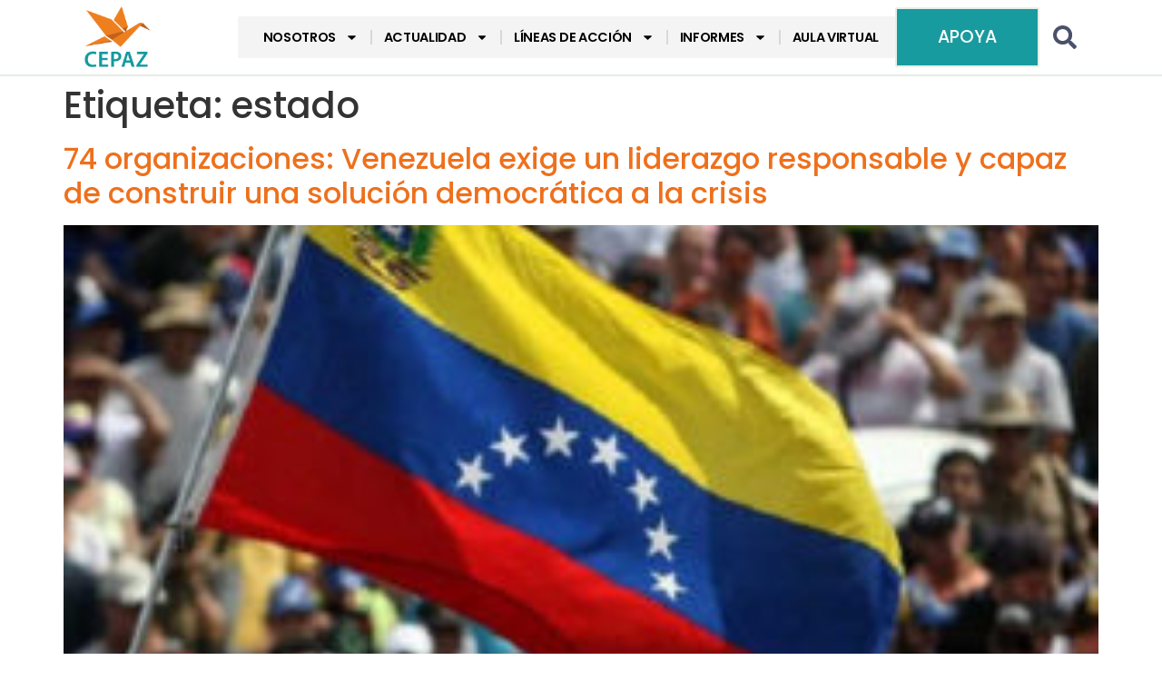

--- FILE ---
content_type: text/html; charset=UTF-8
request_url: https://cepaz.org/tag/estado/
body_size: 21547
content:
<!doctype html>
<html lang="es">
<head>
	<meta charset="UTF-8">
	<meta name="viewport" content="width=device-width, initial-scale=1">
	<link rel="profile" href="https://gmpg.org/xfn/11">
	<meta name='robots' content='index, follow, max-image-preview:large, max-snippet:-1, max-video-preview:-1' />
	<style>img:is([sizes="auto" i], [sizes^="auto," i]) { contain-intrinsic-size: 3000px 1500px }</style>
	
	<!-- This site is optimized with the Yoast SEO Premium plugin v24.6 (Yoast SEO v26.2) - https://yoast.com/wordpress/plugins/seo/ -->
	<title>estado archivos - CEPAZ</title>
	<link rel="canonical" href="https://cepaz.org/tag/estado/" />
	<meta property="og:locale" content="es_ES" />
	<meta property="og:type" content="article" />
	<meta property="og:title" content="estado archivos" />
	<meta property="og:url" content="https://cepaz.org/tag/estado/" />
	<meta property="og:site_name" content="CEPAZ" />
	<meta name="twitter:card" content="summary_large_image" />
	<meta name="twitter:site" content="@_CEPAZ" />
	<script type="application/ld+json" class="yoast-schema-graph">{"@context":"https://schema.org","@graph":[{"@type":"CollectionPage","@id":"https://cepaz.org/tag/estado/","url":"https://cepaz.org/tag/estado/","name":"estado archivos - CEPAZ","isPartOf":{"@id":"https://cepaz.org/#website"},"primaryImageOfPage":{"@id":"https://cepaz.org/tag/estado/#primaryimage"},"image":{"@id":"https://cepaz.org/tag/estado/#primaryimage"},"thumbnailUrl":"https://cepaz.org/wp-content/uploads/2020/01/venezuela-700x500-1-e1579034840930.jpg","breadcrumb":{"@id":"https://cepaz.org/tag/estado/#breadcrumb"},"inLanguage":"es"},{"@type":"ImageObject","inLanguage":"es","@id":"https://cepaz.org/tag/estado/#primaryimage","url":"https://cepaz.org/wp-content/uploads/2020/01/venezuela-700x500-1-e1579034840930.jpg","contentUrl":"https://cepaz.org/wp-content/uploads/2020/01/venezuela-700x500-1-e1579034840930.jpg","width":300,"height":214},{"@type":"BreadcrumbList","@id":"https://cepaz.org/tag/estado/#breadcrumb","itemListElement":[{"@type":"ListItem","position":1,"name":"Portada","item":"https://cepaz.org/"},{"@type":"ListItem","position":2,"name":"estado"}]},{"@type":"WebSite","@id":"https://cepaz.org/#website","url":"https://cepaz.org/","name":"CEPAZ","description":"CEPAZ - Centro de Justicia y Paz","publisher":{"@id":"https://cepaz.org/#organization"},"potentialAction":[{"@type":"SearchAction","target":{"@type":"EntryPoint","urlTemplate":"https://cepaz.org/?s={search_term_string}"},"query-input":{"@type":"PropertyValueSpecification","valueRequired":true,"valueName":"search_term_string"}}],"inLanguage":"es"},{"@type":"Organization","@id":"https://cepaz.org/#organization","name":"CEPAZ","alternateName":"Centro de Justicia y Paz","url":"https://cepaz.org/","logo":{"@type":"ImageObject","inLanguage":"es","@id":"https://cepaz.org/#/schema/logo/image/","url":"https://cepaz.org/wp-content/uploads/2024/08/Logo_CEPAZ_vAVATAR.png","contentUrl":"https://cepaz.org/wp-content/uploads/2024/08/Logo_CEPAZ_vAVATAR.png","width":500,"height":500,"caption":"CEPAZ"},"image":{"@id":"https://cepaz.org/#/schema/logo/image/"},"sameAs":["https://www.facebook.com/centrojp/","https://x.com/_CEPAZ","https://instagram.com/_cepaz/","https://www.youtube.com/user/centrojap"]}]}</script>
	<!-- / Yoast SEO Premium plugin. -->


<script type='application/javascript'  id='pys-version-script'>console.log('PixelYourSite Free version 11.1.3');</script>
<link rel='dns-prefetch' href='//www.googletagmanager.com' />
<link rel="alternate" type="application/rss+xml" title="CEPAZ &raquo; Feed" href="https://cepaz.org/feed/" />
<link rel="alternate" type="application/rss+xml" title="CEPAZ &raquo; Feed de los comentarios" href="https://cepaz.org/comments/feed/" />
<link rel="alternate" type="application/rss+xml" title="CEPAZ &raquo; Etiqueta estado del feed" href="https://cepaz.org/tag/estado/feed/" />
<script>
window._wpemojiSettings = {"baseUrl":"https:\/\/s.w.org\/images\/core\/emoji\/16.0.1\/72x72\/","ext":".png","svgUrl":"https:\/\/s.w.org\/images\/core\/emoji\/16.0.1\/svg\/","svgExt":".svg","source":{"concatemoji":"https:\/\/cepaz.org\/wp-includes\/js\/wp-emoji-release.min.js?ver=6.8.3"}};
/*! This file is auto-generated */
!function(s,n){var o,i,e;function c(e){try{var t={supportTests:e,timestamp:(new Date).valueOf()};sessionStorage.setItem(o,JSON.stringify(t))}catch(e){}}function p(e,t,n){e.clearRect(0,0,e.canvas.width,e.canvas.height),e.fillText(t,0,0);var t=new Uint32Array(e.getImageData(0,0,e.canvas.width,e.canvas.height).data),a=(e.clearRect(0,0,e.canvas.width,e.canvas.height),e.fillText(n,0,0),new Uint32Array(e.getImageData(0,0,e.canvas.width,e.canvas.height).data));return t.every(function(e,t){return e===a[t]})}function u(e,t){e.clearRect(0,0,e.canvas.width,e.canvas.height),e.fillText(t,0,0);for(var n=e.getImageData(16,16,1,1),a=0;a<n.data.length;a++)if(0!==n.data[a])return!1;return!0}function f(e,t,n,a){switch(t){case"flag":return n(e,"\ud83c\udff3\ufe0f\u200d\u26a7\ufe0f","\ud83c\udff3\ufe0f\u200b\u26a7\ufe0f")?!1:!n(e,"\ud83c\udde8\ud83c\uddf6","\ud83c\udde8\u200b\ud83c\uddf6")&&!n(e,"\ud83c\udff4\udb40\udc67\udb40\udc62\udb40\udc65\udb40\udc6e\udb40\udc67\udb40\udc7f","\ud83c\udff4\u200b\udb40\udc67\u200b\udb40\udc62\u200b\udb40\udc65\u200b\udb40\udc6e\u200b\udb40\udc67\u200b\udb40\udc7f");case"emoji":return!a(e,"\ud83e\udedf")}return!1}function g(e,t,n,a){var r="undefined"!=typeof WorkerGlobalScope&&self instanceof WorkerGlobalScope?new OffscreenCanvas(300,150):s.createElement("canvas"),o=r.getContext("2d",{willReadFrequently:!0}),i=(o.textBaseline="top",o.font="600 32px Arial",{});return e.forEach(function(e){i[e]=t(o,e,n,a)}),i}function t(e){var t=s.createElement("script");t.src=e,t.defer=!0,s.head.appendChild(t)}"undefined"!=typeof Promise&&(o="wpEmojiSettingsSupports",i=["flag","emoji"],n.supports={everything:!0,everythingExceptFlag:!0},e=new Promise(function(e){s.addEventListener("DOMContentLoaded",e,{once:!0})}),new Promise(function(t){var n=function(){try{var e=JSON.parse(sessionStorage.getItem(o));if("object"==typeof e&&"number"==typeof e.timestamp&&(new Date).valueOf()<e.timestamp+604800&&"object"==typeof e.supportTests)return e.supportTests}catch(e){}return null}();if(!n){if("undefined"!=typeof Worker&&"undefined"!=typeof OffscreenCanvas&&"undefined"!=typeof URL&&URL.createObjectURL&&"undefined"!=typeof Blob)try{var e="postMessage("+g.toString()+"("+[JSON.stringify(i),f.toString(),p.toString(),u.toString()].join(",")+"));",a=new Blob([e],{type:"text/javascript"}),r=new Worker(URL.createObjectURL(a),{name:"wpTestEmojiSupports"});return void(r.onmessage=function(e){c(n=e.data),r.terminate(),t(n)})}catch(e){}c(n=g(i,f,p,u))}t(n)}).then(function(e){for(var t in e)n.supports[t]=e[t],n.supports.everything=n.supports.everything&&n.supports[t],"flag"!==t&&(n.supports.everythingExceptFlag=n.supports.everythingExceptFlag&&n.supports[t]);n.supports.everythingExceptFlag=n.supports.everythingExceptFlag&&!n.supports.flag,n.DOMReady=!1,n.readyCallback=function(){n.DOMReady=!0}}).then(function(){return e}).then(function(){var e;n.supports.everything||(n.readyCallback(),(e=n.source||{}).concatemoji?t(e.concatemoji):e.wpemoji&&e.twemoji&&(t(e.twemoji),t(e.wpemoji)))}))}((window,document),window._wpemojiSettings);
</script>
<style id='wp-emoji-styles-inline-css'>

	img.wp-smiley, img.emoji {
		display: inline !important;
		border: none !important;
		box-shadow: none !important;
		height: 1em !important;
		width: 1em !important;
		margin: 0 0.07em !important;
		vertical-align: -0.1em !important;
		background: none !important;
		padding: 0 !important;
	}
</style>
<link rel='stylesheet' id='wp-block-library-css' href='https://cepaz.org/wp-includes/css/dist/block-library/style.min.css?ver=6.8.3' media='all' />
<style id='pdfemb-pdf-embedder-viewer-style-inline-css'>
.wp-block-pdfemb-pdf-embedder-viewer{max-width:none}

</style>
<style id='global-styles-inline-css'>
:root{--wp--preset--aspect-ratio--square: 1;--wp--preset--aspect-ratio--4-3: 4/3;--wp--preset--aspect-ratio--3-4: 3/4;--wp--preset--aspect-ratio--3-2: 3/2;--wp--preset--aspect-ratio--2-3: 2/3;--wp--preset--aspect-ratio--16-9: 16/9;--wp--preset--aspect-ratio--9-16: 9/16;--wp--preset--color--black: #000000;--wp--preset--color--cyan-bluish-gray: #abb8c3;--wp--preset--color--white: #ffffff;--wp--preset--color--pale-pink: #f78da7;--wp--preset--color--vivid-red: #cf2e2e;--wp--preset--color--luminous-vivid-orange: #ff6900;--wp--preset--color--luminous-vivid-amber: #fcb900;--wp--preset--color--light-green-cyan: #7bdcb5;--wp--preset--color--vivid-green-cyan: #00d084;--wp--preset--color--pale-cyan-blue: #8ed1fc;--wp--preset--color--vivid-cyan-blue: #0693e3;--wp--preset--color--vivid-purple: #9b51e0;--wp--preset--gradient--vivid-cyan-blue-to-vivid-purple: linear-gradient(135deg,rgba(6,147,227,1) 0%,rgb(155,81,224) 100%);--wp--preset--gradient--light-green-cyan-to-vivid-green-cyan: linear-gradient(135deg,rgb(122,220,180) 0%,rgb(0,208,130) 100%);--wp--preset--gradient--luminous-vivid-amber-to-luminous-vivid-orange: linear-gradient(135deg,rgba(252,185,0,1) 0%,rgba(255,105,0,1) 100%);--wp--preset--gradient--luminous-vivid-orange-to-vivid-red: linear-gradient(135deg,rgba(255,105,0,1) 0%,rgb(207,46,46) 100%);--wp--preset--gradient--very-light-gray-to-cyan-bluish-gray: linear-gradient(135deg,rgb(238,238,238) 0%,rgb(169,184,195) 100%);--wp--preset--gradient--cool-to-warm-spectrum: linear-gradient(135deg,rgb(74,234,220) 0%,rgb(151,120,209) 20%,rgb(207,42,186) 40%,rgb(238,44,130) 60%,rgb(251,105,98) 80%,rgb(254,248,76) 100%);--wp--preset--gradient--blush-light-purple: linear-gradient(135deg,rgb(255,206,236) 0%,rgb(152,150,240) 100%);--wp--preset--gradient--blush-bordeaux: linear-gradient(135deg,rgb(254,205,165) 0%,rgb(254,45,45) 50%,rgb(107,0,62) 100%);--wp--preset--gradient--luminous-dusk: linear-gradient(135deg,rgb(255,203,112) 0%,rgb(199,81,192) 50%,rgb(65,88,208) 100%);--wp--preset--gradient--pale-ocean: linear-gradient(135deg,rgb(255,245,203) 0%,rgb(182,227,212) 50%,rgb(51,167,181) 100%);--wp--preset--gradient--electric-grass: linear-gradient(135deg,rgb(202,248,128) 0%,rgb(113,206,126) 100%);--wp--preset--gradient--midnight: linear-gradient(135deg,rgb(2,3,129) 0%,rgb(40,116,252) 100%);--wp--preset--font-size--small: 13px;--wp--preset--font-size--medium: 20px;--wp--preset--font-size--large: 36px;--wp--preset--font-size--x-large: 42px;--wp--preset--spacing--20: 0.44rem;--wp--preset--spacing--30: 0.67rem;--wp--preset--spacing--40: 1rem;--wp--preset--spacing--50: 1.5rem;--wp--preset--spacing--60: 2.25rem;--wp--preset--spacing--70: 3.38rem;--wp--preset--spacing--80: 5.06rem;--wp--preset--shadow--natural: 6px 6px 9px rgba(0, 0, 0, 0.2);--wp--preset--shadow--deep: 12px 12px 50px rgba(0, 0, 0, 0.4);--wp--preset--shadow--sharp: 6px 6px 0px rgba(0, 0, 0, 0.2);--wp--preset--shadow--outlined: 6px 6px 0px -3px rgba(255, 255, 255, 1), 6px 6px rgba(0, 0, 0, 1);--wp--preset--shadow--crisp: 6px 6px 0px rgba(0, 0, 0, 1);}:root { --wp--style--global--content-size: 800px;--wp--style--global--wide-size: 1200px; }:where(body) { margin: 0; }.wp-site-blocks > .alignleft { float: left; margin-right: 2em; }.wp-site-blocks > .alignright { float: right; margin-left: 2em; }.wp-site-blocks > .aligncenter { justify-content: center; margin-left: auto; margin-right: auto; }:where(.wp-site-blocks) > * { margin-block-start: 24px; margin-block-end: 0; }:where(.wp-site-blocks) > :first-child { margin-block-start: 0; }:where(.wp-site-blocks) > :last-child { margin-block-end: 0; }:root { --wp--style--block-gap: 24px; }:root :where(.is-layout-flow) > :first-child{margin-block-start: 0;}:root :where(.is-layout-flow) > :last-child{margin-block-end: 0;}:root :where(.is-layout-flow) > *{margin-block-start: 24px;margin-block-end: 0;}:root :where(.is-layout-constrained) > :first-child{margin-block-start: 0;}:root :where(.is-layout-constrained) > :last-child{margin-block-end: 0;}:root :where(.is-layout-constrained) > *{margin-block-start: 24px;margin-block-end: 0;}:root :where(.is-layout-flex){gap: 24px;}:root :where(.is-layout-grid){gap: 24px;}.is-layout-flow > .alignleft{float: left;margin-inline-start: 0;margin-inline-end: 2em;}.is-layout-flow > .alignright{float: right;margin-inline-start: 2em;margin-inline-end: 0;}.is-layout-flow > .aligncenter{margin-left: auto !important;margin-right: auto !important;}.is-layout-constrained > .alignleft{float: left;margin-inline-start: 0;margin-inline-end: 2em;}.is-layout-constrained > .alignright{float: right;margin-inline-start: 2em;margin-inline-end: 0;}.is-layout-constrained > .aligncenter{margin-left: auto !important;margin-right: auto !important;}.is-layout-constrained > :where(:not(.alignleft):not(.alignright):not(.alignfull)){max-width: var(--wp--style--global--content-size);margin-left: auto !important;margin-right: auto !important;}.is-layout-constrained > .alignwide{max-width: var(--wp--style--global--wide-size);}body .is-layout-flex{display: flex;}.is-layout-flex{flex-wrap: wrap;align-items: center;}.is-layout-flex > :is(*, div){margin: 0;}body .is-layout-grid{display: grid;}.is-layout-grid > :is(*, div){margin: 0;}body{padding-top: 0px;padding-right: 0px;padding-bottom: 0px;padding-left: 0px;}a:where(:not(.wp-element-button)){text-decoration: underline;}:root :where(.wp-element-button, .wp-block-button__link){background-color: #32373c;border-width: 0;color: #fff;font-family: inherit;font-size: inherit;line-height: inherit;padding: calc(0.667em + 2px) calc(1.333em + 2px);text-decoration: none;}.has-black-color{color: var(--wp--preset--color--black) !important;}.has-cyan-bluish-gray-color{color: var(--wp--preset--color--cyan-bluish-gray) !important;}.has-white-color{color: var(--wp--preset--color--white) !important;}.has-pale-pink-color{color: var(--wp--preset--color--pale-pink) !important;}.has-vivid-red-color{color: var(--wp--preset--color--vivid-red) !important;}.has-luminous-vivid-orange-color{color: var(--wp--preset--color--luminous-vivid-orange) !important;}.has-luminous-vivid-amber-color{color: var(--wp--preset--color--luminous-vivid-amber) !important;}.has-light-green-cyan-color{color: var(--wp--preset--color--light-green-cyan) !important;}.has-vivid-green-cyan-color{color: var(--wp--preset--color--vivid-green-cyan) !important;}.has-pale-cyan-blue-color{color: var(--wp--preset--color--pale-cyan-blue) !important;}.has-vivid-cyan-blue-color{color: var(--wp--preset--color--vivid-cyan-blue) !important;}.has-vivid-purple-color{color: var(--wp--preset--color--vivid-purple) !important;}.has-black-background-color{background-color: var(--wp--preset--color--black) !important;}.has-cyan-bluish-gray-background-color{background-color: var(--wp--preset--color--cyan-bluish-gray) !important;}.has-white-background-color{background-color: var(--wp--preset--color--white) !important;}.has-pale-pink-background-color{background-color: var(--wp--preset--color--pale-pink) !important;}.has-vivid-red-background-color{background-color: var(--wp--preset--color--vivid-red) !important;}.has-luminous-vivid-orange-background-color{background-color: var(--wp--preset--color--luminous-vivid-orange) !important;}.has-luminous-vivid-amber-background-color{background-color: var(--wp--preset--color--luminous-vivid-amber) !important;}.has-light-green-cyan-background-color{background-color: var(--wp--preset--color--light-green-cyan) !important;}.has-vivid-green-cyan-background-color{background-color: var(--wp--preset--color--vivid-green-cyan) !important;}.has-pale-cyan-blue-background-color{background-color: var(--wp--preset--color--pale-cyan-blue) !important;}.has-vivid-cyan-blue-background-color{background-color: var(--wp--preset--color--vivid-cyan-blue) !important;}.has-vivid-purple-background-color{background-color: var(--wp--preset--color--vivid-purple) !important;}.has-black-border-color{border-color: var(--wp--preset--color--black) !important;}.has-cyan-bluish-gray-border-color{border-color: var(--wp--preset--color--cyan-bluish-gray) !important;}.has-white-border-color{border-color: var(--wp--preset--color--white) !important;}.has-pale-pink-border-color{border-color: var(--wp--preset--color--pale-pink) !important;}.has-vivid-red-border-color{border-color: var(--wp--preset--color--vivid-red) !important;}.has-luminous-vivid-orange-border-color{border-color: var(--wp--preset--color--luminous-vivid-orange) !important;}.has-luminous-vivid-amber-border-color{border-color: var(--wp--preset--color--luminous-vivid-amber) !important;}.has-light-green-cyan-border-color{border-color: var(--wp--preset--color--light-green-cyan) !important;}.has-vivid-green-cyan-border-color{border-color: var(--wp--preset--color--vivid-green-cyan) !important;}.has-pale-cyan-blue-border-color{border-color: var(--wp--preset--color--pale-cyan-blue) !important;}.has-vivid-cyan-blue-border-color{border-color: var(--wp--preset--color--vivid-cyan-blue) !important;}.has-vivid-purple-border-color{border-color: var(--wp--preset--color--vivid-purple) !important;}.has-vivid-cyan-blue-to-vivid-purple-gradient-background{background: var(--wp--preset--gradient--vivid-cyan-blue-to-vivid-purple) !important;}.has-light-green-cyan-to-vivid-green-cyan-gradient-background{background: var(--wp--preset--gradient--light-green-cyan-to-vivid-green-cyan) !important;}.has-luminous-vivid-amber-to-luminous-vivid-orange-gradient-background{background: var(--wp--preset--gradient--luminous-vivid-amber-to-luminous-vivid-orange) !important;}.has-luminous-vivid-orange-to-vivid-red-gradient-background{background: var(--wp--preset--gradient--luminous-vivid-orange-to-vivid-red) !important;}.has-very-light-gray-to-cyan-bluish-gray-gradient-background{background: var(--wp--preset--gradient--very-light-gray-to-cyan-bluish-gray) !important;}.has-cool-to-warm-spectrum-gradient-background{background: var(--wp--preset--gradient--cool-to-warm-spectrum) !important;}.has-blush-light-purple-gradient-background{background: var(--wp--preset--gradient--blush-light-purple) !important;}.has-blush-bordeaux-gradient-background{background: var(--wp--preset--gradient--blush-bordeaux) !important;}.has-luminous-dusk-gradient-background{background: var(--wp--preset--gradient--luminous-dusk) !important;}.has-pale-ocean-gradient-background{background: var(--wp--preset--gradient--pale-ocean) !important;}.has-electric-grass-gradient-background{background: var(--wp--preset--gradient--electric-grass) !important;}.has-midnight-gradient-background{background: var(--wp--preset--gradient--midnight) !important;}.has-small-font-size{font-size: var(--wp--preset--font-size--small) !important;}.has-medium-font-size{font-size: var(--wp--preset--font-size--medium) !important;}.has-large-font-size{font-size: var(--wp--preset--font-size--large) !important;}.has-x-large-font-size{font-size: var(--wp--preset--font-size--x-large) !important;}
:root :where(.wp-block-pullquote){font-size: 1.5em;line-height: 1.6;}
</style>
<link rel='stylesheet' id='hello-elementor-css' href='https://cepaz.org/wp-content/themes/hello-elementor/assets/css/reset.css?ver=3.4.4' media='all' />
<link rel='stylesheet' id='hello-elementor-theme-style-css' href='https://cepaz.org/wp-content/themes/hello-elementor/assets/css/theme.css?ver=3.4.4' media='all' />
<link rel='stylesheet' id='hello-elementor-header-footer-css' href='https://cepaz.org/wp-content/themes/hello-elementor/assets/css/header-footer.css?ver=3.4.4' media='all' />
<link rel='stylesheet' id='elementor-frontend-css' href='https://cepaz.org/wp-content/plugins/elementor/assets/css/frontend.min.css?ver=3.32.5' media='all' />
<link rel='stylesheet' id='widget-image-css' href='https://cepaz.org/wp-content/plugins/elementor/assets/css/widget-image.min.css?ver=3.32.5' media='all' />
<link rel='stylesheet' id='e-animation-grow-css' href='https://cepaz.org/wp-content/plugins/elementor/assets/lib/animations/styles/e-animation-grow.min.css?ver=3.32.5' media='all' />
<link rel='stylesheet' id='widget-social-icons-css' href='https://cepaz.org/wp-content/plugins/elementor/assets/css/widget-social-icons.min.css?ver=3.32.5' media='all' />
<link rel='stylesheet' id='e-apple-webkit-css' href='https://cepaz.org/wp-content/plugins/elementor/assets/css/conditionals/apple-webkit.min.css?ver=3.32.5' media='all' />
<link rel='stylesheet' id='widget-nav-menu-css' href='https://cepaz.org/wp-content/plugins/elementor-pro/assets/css/widget-nav-menu.min.css?ver=3.32.3' media='all' />
<link rel='stylesheet' id='widget-heading-css' href='https://cepaz.org/wp-content/plugins/elementor/assets/css/widget-heading.min.css?ver=3.32.5' media='all' />
<link rel='stylesheet' id='elementor-post-15518-css' href='https://cepaz.org/wp-content/uploads/elementor/css/post-15518.css?ver=1761083085' media='all' />
<link rel='stylesheet' id='elementor-post-15532-css' href='https://cepaz.org/wp-content/uploads/elementor/css/post-15532.css?ver=1761083085' media='all' />
<link rel='stylesheet' id='elementor-post-15536-css' href='https://cepaz.org/wp-content/uploads/elementor/css/post-15536.css?ver=1761083085' media='all' />
<link rel='stylesheet' id='the-grid-css' href='https://cepaz.org/wp-content/plugins/the-grid/frontend/assets/css/the-grid.min.css?ver=2.8.0' media='all' />
<style id='the-grid-inline-css'>
.tolb-holder{background:rgba(0,0,0,0.8)}.tolb-holder .tolb-close,.tolb-holder .tolb-title,.tolb-holder .tolb-counter,.tolb-holder .tolb-next i,.tolb-holder .tolb-prev i{color:#ffffff}.tolb-holder .tolb-load{border-color:rgba(1,0,0,0.2);border-left:3px solid #ffffff}
.to-heart-icon,.to-heart-icon svg,.to-post-like,.to-post-like .to-like-count{position:relative;display:inline-block}.to-post-like{width:auto;cursor:pointer;font-weight:400}.to-heart-icon{float:left;margin:0 4px 0 0}.to-heart-icon svg{overflow:visible;width:15px;height:14px}.to-heart-icon g{-webkit-transform:scale(1);transform:scale(1)}.to-heart-icon path{-webkit-transform:scale(1);transform:scale(1);transition:fill .4s ease,stroke .4s ease}.no-liked .to-heart-icon path{fill:#999;stroke:#999}.empty-heart .to-heart-icon path{fill:transparent!important;stroke:#999}.liked .to-heart-icon path,.to-heart-icon svg:hover path{fill:#ff6863!important;stroke:#ff6863!important}@keyframes heartBeat{0%{transform:scale(1)}20%{transform:scale(.8)}30%{transform:scale(.95)}45%{transform:scale(.75)}50%{transform:scale(.85)}100%{transform:scale(.9)}}@-webkit-keyframes heartBeat{0%,100%,50%{-webkit-transform:scale(1)}20%{-webkit-transform:scale(.8)}30%{-webkit-transform:scale(.95)}45%{-webkit-transform:scale(.75)}}.heart-pulse g{-webkit-animation-name:heartBeat;animation-name:heartBeat;-webkit-animation-duration:1s;animation-duration:1s;-webkit-animation-iteration-count:infinite;animation-iteration-count:infinite;-webkit-transform-origin:50% 50%;transform-origin:50% 50%}.to-post-like a{color:inherit!important;fill:inherit!important;stroke:inherit!important}
</style>
<link rel='stylesheet' id='elementor-gf-local-poppins-css' href='https://cepaz.org/wp-content/uploads/elementor/google-fonts/css/poppins.css?ver=1741411058' media='all' />
<link rel='stylesheet' id='elementor-gf-local-josefinsans-css' href='https://cepaz.org/wp-content/uploads/elementor/google-fonts/css/josefinsans.css?ver=1741411050' media='all' />
<script src="https://cepaz.org/wp-includes/js/jquery/jquery.min.js?ver=3.7.1" id="jquery-core-js"></script>
<script src="https://cepaz.org/wp-includes/js/jquery/jquery-migrate.min.js?ver=3.4.1" id="jquery-migrate-js"></script>
<script src="https://cepaz.org/wp-content/plugins/pixelyoursite/dist/scripts/jquery.bind-first-0.2.3.min.js?ver=6.8.3" id="jquery-bind-first-js"></script>
<script src="https://cepaz.org/wp-content/plugins/pixelyoursite/dist/scripts/js.cookie-2.1.3.min.js?ver=2.1.3" id="js-cookie-pys-js"></script>
<script src="https://cepaz.org/wp-content/plugins/pixelyoursite/dist/scripts/tld.min.js?ver=2.3.1" id="js-tld-js"></script>
<script id="pys-js-extra">
var pysOptions = {"staticEvents":{"facebook":{"init_event":[{"delay":0,"type":"static","ajaxFire":false,"name":"PageView","pixelIds":["1160208018795478"],"eventID":"1ff42f50-b7c5-4fc7-bc65-b192b4e44cb1","params":{"page_title":"estado","post_type":"tag","post_id":1208,"plugin":"PixelYourSite","user_role":"guest","event_url":"cepaz.org\/tag\/estado\/"},"e_id":"init_event","ids":[],"hasTimeWindow":false,"timeWindow":0,"woo_order":"","edd_order":""}]}},"dynamicEvents":[],"triggerEvents":[],"triggerEventTypes":[],"facebook":{"pixelIds":["1160208018795478"],"advancedMatching":[],"advancedMatchingEnabled":false,"removeMetadata":true,"wooVariableAsSimple":false,"serverApiEnabled":false,"wooCRSendFromServer":false,"send_external_id":null,"enabled_medical":false,"do_not_track_medical_param":["event_url","post_title","page_title","landing_page","content_name","categories","category_name","tags"],"meta_ldu":false},"debug":"","siteUrl":"https:\/\/cepaz.org","ajaxUrl":"https:\/\/cepaz.org\/wp-admin\/admin-ajax.php","ajax_event":"2f55dbf861","enable_remove_download_url_param":"1","cookie_duration":"7","last_visit_duration":"60","enable_success_send_form":"","ajaxForServerEvent":"1","ajaxForServerStaticEvent":"1","useSendBeacon":"1","send_external_id":"1","external_id_expire":"180","track_cookie_for_subdomains":"1","google_consent_mode":"1","gdpr":{"ajax_enabled":true,"all_disabled_by_api":false,"facebook_disabled_by_api":false,"analytics_disabled_by_api":false,"google_ads_disabled_by_api":false,"pinterest_disabled_by_api":false,"bing_disabled_by_api":false,"externalID_disabled_by_api":false,"facebook_prior_consent_enabled":true,"analytics_prior_consent_enabled":true,"google_ads_prior_consent_enabled":null,"pinterest_prior_consent_enabled":true,"bing_prior_consent_enabled":true,"cookiebot_integration_enabled":false,"cookiebot_facebook_consent_category":"marketing","cookiebot_analytics_consent_category":"statistics","cookiebot_tiktok_consent_category":"marketing","cookiebot_google_ads_consent_category":"marketing","cookiebot_pinterest_consent_category":"marketing","cookiebot_bing_consent_category":"marketing","consent_magic_integration_enabled":false,"real_cookie_banner_integration_enabled":false,"cookie_notice_integration_enabled":false,"cookie_law_info_integration_enabled":false,"analytics_storage":{"enabled":true,"value":"granted","filter":false},"ad_storage":{"enabled":true,"value":"granted","filter":false},"ad_user_data":{"enabled":true,"value":"granted","filter":false},"ad_personalization":{"enabled":true,"value":"granted","filter":false}},"cookie":{"disabled_all_cookie":false,"disabled_start_session_cookie":false,"disabled_advanced_form_data_cookie":false,"disabled_landing_page_cookie":false,"disabled_first_visit_cookie":false,"disabled_trafficsource_cookie":false,"disabled_utmTerms_cookie":false,"disabled_utmId_cookie":false},"tracking_analytics":{"TrafficSource":"direct","TrafficLanding":"undefined","TrafficUtms":[],"TrafficUtmsId":[]},"GATags":{"ga_datalayer_type":"default","ga_datalayer_name":"dataLayerPYS"},"woo":{"enabled":false},"edd":{"enabled":false},"cache_bypass":"1762328053"};
</script>
<script src="https://cepaz.org/wp-content/plugins/pixelyoursite/dist/scripts/public.js?ver=11.1.3" id="pys-js"></script>

<!-- Fragmento de código de la etiqueta de Google (gtag.js) añadida por Site Kit -->
<!-- Fragmento de código de Google Analytics añadido por Site Kit -->
<script src="https://www.googletagmanager.com/gtag/js?id=GT-PB6M56N9" id="google_gtagjs-js" async></script>
<script id="google_gtagjs-js-after">
window.dataLayer = window.dataLayer || [];function gtag(){dataLayer.push(arguments);}
gtag("set","linker",{"domains":["cepaz.org"]});
gtag("js", new Date());
gtag("set", "developer_id.dZTNiMT", true);
gtag("config", "GT-PB6M56N9");
</script>
<link rel="https://api.w.org/" href="https://cepaz.org/wp-json/" /><link rel="alternate" title="JSON" type="application/json" href="https://cepaz.org/wp-json/wp/v2/tags/1208" /><link rel="EditURI" type="application/rsd+xml" title="RSD" href="https://cepaz.org/xmlrpc.php?rsd" />
<meta name="generator" content="WordPress 6.8.3" />
<meta name="generator" content="Site Kit by Google 1.164.0" /><meta name="generator" content="Elementor 3.32.5; features: e_font_icon_svg, additional_custom_breakpoints; settings: css_print_method-external, google_font-enabled, font_display-swap">
<!-- Start cookieyes banner --> <script id="cookieyes" type="text/javascript" src="https://cdn-cookieyes.com/client_data/b038bd8ee4ae862f28ff30f2/script.js"></script> <!-- End cookieyes banner -->

<script>
!function(f,b,e,v,n,t,s)
{if(f.fbq)return;n=f.fbq=function(){n.callMethod?
n.callMethod.apply(n,arguments):n.queue.push(arguments)};
if(!f._fbq)f._fbq=n;n.push=n;n.loaded=!0;n.version='2.0';
n.queue=[];t=b.createElement(e);t.async=!0;
t.src=v;s=b.getElementsByTagName(e)[0];
s.parentNode.insertBefore(t,s)}(window, document,'script',
'https://connect.facebook.net/en_US/fbevents.js');
fbq('init', '1577850280278011');
fbq('track', 'PageView');
</script>
<noscript><img height="1" width="1" style="display:none"
src="https://www.facebook.com/tr?id=1577850280278011&ev=PageView&noscript=1"
/></noscript>
<!-- End Meta Pixel Code -->
			<meta name="theme-color" content="#FFFFFF">
			<link rel="icon" href="https://cepaz.org/wp-content/uploads/2024/06/Logo-CEPAZ-favicon-ia-100x100.png" sizes="32x32" />
<link rel="icon" href="https://cepaz.org/wp-content/uploads/2024/06/Logo-CEPAZ-favicon-ia-300x300.png" sizes="192x192" />
<link rel="apple-touch-icon" href="https://cepaz.org/wp-content/uploads/2024/06/Logo-CEPAZ-favicon-ia-300x300.png" />
<meta name="msapplication-TileImage" content="https://cepaz.org/wp-content/uploads/2024/06/Logo-CEPAZ-favicon-ia-300x300.png" />
		<style id="wp-custom-css">
			body{
word-wrap: normal !important;
-webkit-hyphens: none !important;
-moz-hyphens: none !important;
hyphens: none !important;
		overflow-wrap: break-word;
}


/* Heading */
.tg-center-holder h2{
	word-wrap: normal !important;
	-webkit-hyphens: none !important;
	-moz-hyphens: none !important;
	hyphens: none !important;
		overflow-wrap: break-word;
}

/* Link */
.tg-center-holder .tg-item-title a{
		word-wrap: normal !important;
	-webkit-hyphens: none !important;
	-moz-hyphens: none !important;
	hyphens: none !important;
		overflow-wrap: break-word;
}

.elementor-element {
	word-wrap: normal !important;
	-webkit-hyphens: none !important;
	-moz-hyphens: none !important;
	hyphens: none !important;
	overflow-wrap: break;
}		</style>
		<style id="yellow-pencil">
/*
	The following CSS codes are created by the YellowPencil plugin.
	https://yellowpencil.waspthemes.com/
*/
.elementor-element-07b87cc .elementor-widget-wrap{background-color:#ffffff;}.added_to_cart{padding-left:12px;}
</style><noscript><style id="rocket-lazyload-nojs-css">.rll-youtube-player, [data-lazy-src]{display:none !important;}</style></noscript><meta name="generator" content="WP Rocket 3.18.2" data-wpr-features="wpr_lazyload_images wpr_preload_links" /></head>
<body class="archive tag tag-estado tag-1208 wp-embed-responsive wp-theme-hello-elementor non-logged-in hello-elementor-default elementor-default elementor-kit-15518">


<a class="skip-link screen-reader-text" href="#content">Ir al contenido</a>

		<header data-rocket-location-hash="a9b5b524123c3266d028eddc9893364d" data-elementor-type="header" data-elementor-id="15532" class="elementor elementor-15532 elementor-location-header" data-elementor-post-type="elementor_library">
			<div data-rocket-location-hash="3be699344111b234d124dd2921e6fcba" class="elementor-element elementor-element-8905258 e-flex e-con-boxed e-con e-parent" data-id="8905258" data-element_type="container">
					<div data-rocket-location-hash="da3b654b339ed49f0234db69a353a170" class="e-con-inner">
		<div class="elementor-element elementor-element-af240a6 e-con-full e-flex e-con e-child" data-id="af240a6" data-element_type="container" data-settings="{&quot;animation&quot;:&quot;none&quot;,&quot;animation_mobile&quot;:&quot;none&quot;}">
				<div class="elementor-element elementor-element-58633eb elementor-widget__width-auto elementor-widget elementor-widget-image" data-id="58633eb" data-element_type="widget" data-settings="{&quot;_animation_tablet&quot;:&quot;fadeInLeft&quot;,&quot;_animation_mobile&quot;:&quot;none&quot;}" data-widget_type="image.default">
																<a href="https://cepaz.org/">
							<img width="500" height="500" src="data:image/svg+xml,%3Csvg%20xmlns='http://www.w3.org/2000/svg'%20viewBox='0%200%20500%20500'%3E%3C/svg%3E" class="attachment-medium_large size-medium_large wp-image-21803" alt="" data-lazy-srcset="https://cepaz.org/wp-content/uploads/2024/06/Logo-CEPAZ-vIA-01.png 500w, https://cepaz.org/wp-content/uploads/2024/06/Logo-CEPAZ-vIA-01-300x300.png 300w, https://cepaz.org/wp-content/uploads/2024/06/Logo-CEPAZ-vIA-01-100x100.png 100w, https://cepaz.org/wp-content/uploads/2024/06/Logo-CEPAZ-vIA-01-150x150.png 150w" data-lazy-sizes="(max-width: 500px) 100vw, 500px" data-lazy-src="https://cepaz.org/wp-content/uploads/2024/06/Logo-CEPAZ-vIA-01.png" /><noscript><img width="500" height="500" src="https://cepaz.org/wp-content/uploads/2024/06/Logo-CEPAZ-vIA-01.png" class="attachment-medium_large size-medium_large wp-image-21803" alt="" srcset="https://cepaz.org/wp-content/uploads/2024/06/Logo-CEPAZ-vIA-01.png 500w, https://cepaz.org/wp-content/uploads/2024/06/Logo-CEPAZ-vIA-01-300x300.png 300w, https://cepaz.org/wp-content/uploads/2024/06/Logo-CEPAZ-vIA-01-100x100.png 100w, https://cepaz.org/wp-content/uploads/2024/06/Logo-CEPAZ-vIA-01-150x150.png 150w" sizes="(max-width: 500px) 100vw, 500px" /></noscript>								</a>
															</div>
				</div>
		<div class="elementor-element elementor-element-d9d0a54 e-con-full e-flex e-con e-child" data-id="d9d0a54" data-element_type="container" data-settings="{&quot;background_background&quot;:&quot;classic&quot;}">
				<div class="elementor-element elementor-element-62f78f3 elementor-nav-menu--stretch elementor-widget-tablet__width-auto elementor-widget-mobile__width-auto elementor-nav-menu--dropdown-tablet elementor-nav-menu__text-align-aside elementor-nav-menu--toggle elementor-nav-menu--burger elementor-widget elementor-widget-nav-menu" data-id="62f78f3" data-element_type="widget" data-settings="{&quot;full_width&quot;:&quot;stretch&quot;,&quot;layout&quot;:&quot;horizontal&quot;,&quot;submenu_icon&quot;:{&quot;value&quot;:&quot;&lt;svg aria-hidden=\&quot;true\&quot; class=\&quot;e-font-icon-svg e-fas-caret-down\&quot; viewBox=\&quot;0 0 320 512\&quot; xmlns=\&quot;http:\/\/www.w3.org\/2000\/svg\&quot;&gt;&lt;path d=\&quot;M31.3 192h257.3c17.8 0 26.7 21.5 14.1 34.1L174.1 354.8c-7.8 7.8-20.5 7.8-28.3 0L17.2 226.1C4.6 213.5 13.5 192 31.3 192z\&quot;&gt;&lt;\/path&gt;&lt;\/svg&gt;&quot;,&quot;library&quot;:&quot;fa-solid&quot;},&quot;toggle&quot;:&quot;burger&quot;}" data-widget_type="nav-menu.default">
								<nav aria-label="Menú" class="elementor-nav-menu--main elementor-nav-menu__container elementor-nav-menu--layout-horizontal e--pointer-text e--animation-shrink">
				<ul id="menu-1-62f78f3" class="elementor-nav-menu"><li class="menu-item menu-item-type-custom menu-item-object-custom menu-item-has-children menu-item-16427"><a href="#" class="elementor-item elementor-item-anchor">Nosotros</a>
<ul class="sub-menu elementor-nav-menu--dropdown">
	<li class="menu-item menu-item-type-post_type menu-item-object-page menu-item-22732"><a href="https://cepaz.org/sobre-cepaz/" class="elementor-sub-item">   &#8211; Sobre CEPAZ</a></li>
	<li class="menu-item menu-item-type-post_type menu-item-object-page menu-item-23943"><a href="https://cepaz.org/logros/" class="elementor-sub-item">   &#8211; Logros</a></li>
	<li class="menu-item menu-item-type-post_type menu-item-object-page menu-item-23942"><a href="https://cepaz.org/informes-de-gestion/" class="elementor-sub-item">   &#8211; Informes de gestión</a></li>
	<li class="menu-item menu-item-type-post_type menu-item-object-page menu-item-22731"><a href="https://cepaz.org/unete-a-cepaz/" class="elementor-sub-item">   &#8211; Únete a CEPAZ</a></li>
	<li class="menu-item menu-item-type-custom menu-item-object-custom menu-item-16428"><a href="https://cepaz.org/tejiendo-redes-y-alianzas/" class="elementor-sub-item">   &#8211; Tejiendo redes</a></li>
</ul>
</li>
<li class="menu-item menu-item-type-custom menu-item-object-custom menu-item-has-children menu-item-17366"><a href="#" class="elementor-item elementor-item-anchor">Actualidad</a>
<ul class="sub-menu elementor-nav-menu--dropdown">
	<li class="menu-item menu-item-type-taxonomy menu-item-object-actualidad menu-item-21502"><a href="https://cepaz.org/actualidad/articulos/" class="elementor-sub-item">   &#8211; Artículos</a></li>
	<li class="menu-item menu-item-type-taxonomy menu-item-object-actualidad menu-item-21503"><a href="https://cepaz.org/actualidad/comunicados/" class="elementor-sub-item">   &#8211; Comunicados</a></li>
	<li class="menu-item menu-item-type-taxonomy menu-item-object-actualidad menu-item-21504"><a href="https://cepaz.org/actualidad/eventos/" class="elementor-sub-item">   &#8211; Eventos</a></li>
	<li class="menu-item menu-item-type-taxonomy menu-item-object-actualidad menu-item-21505"><a href="https://cepaz.org/actualidad/formacion/" class="elementor-sub-item">   &#8211; Formación</a></li>
	<li class="menu-item menu-item-type-taxonomy menu-item-object-actualidad menu-item-21501"><a href="https://cepaz.org/actualidad/noticias/" class="elementor-sub-item">   &#8211; Noticias</a></li>
	<li class="menu-item menu-item-type-post_type menu-item-object-page menu-item-28748"><a href="https://cepaz.org/podcasts-raices/" class="elementor-sub-item">   &#8211; Podcast Raíces</a></li>
</ul>
</li>
<li class="menu-item menu-item-type-post_type menu-item-object-page menu-item-has-children menu-item-20139"><a href="https://cepaz.org/lineas-de-accion/" class="elementor-item">Líneas de acción</a>
<ul class="sub-menu elementor-nav-menu--dropdown">
	<li class="menu-item menu-item-type-post_type menu-item-object-page menu-item-20129"><a href="https://cepaz.org/lineas-de-accion/democracia/" class="elementor-sub-item">   &#8211; Democracia</a></li>
	<li class="menu-item menu-item-type-post_type menu-item-object-page menu-item-has-children menu-item-20128"><a href="https://cepaz.org/lineas-de-accion/derechos-humanos/" class="elementor-sub-item">   &#8211; Derechos Humanos</a>
	<ul class="sub-menu elementor-nav-menu--dropdown">
		<li class="menu-item menu-item-type-post_type menu-item-object-page menu-item-has-children menu-item-22374"><a href="https://cepaz.org/lineas-de-accion/derechos-humanos/graves-violaciones-a-los-derechos-humanos/" class="elementor-sub-item">Graves violaciones a los<br>derechos humanos</a>
		<ul class="sub-menu elementor-nav-menu--dropdown">
			<li class="menu-item menu-item-type-post_type menu-item-object-page menu-item-22373"><a href="https://cepaz.org/lineas-de-accion/derechos-humanos/graves-violaciones-a-los-derechos-humanos/cedaw/" class="elementor-sub-item">CEDAW</a></li>
			<li class="menu-item menu-item-type-post_type menu-item-object-page menu-item-22372"><a href="https://cepaz.org/lineas-de-accion/derechos-humanos/graves-violaciones-a-los-derechos-humanos/corte-penal-internacional/" class="elementor-sub-item">Corte Penal Internacional</a></li>
			<li class="menu-item menu-item-type-post_type menu-item-object-page menu-item-22371"><a href="https://cepaz.org/lineas-de-accion/derechos-humanos/graves-violaciones-a-los-derechos-humanos/mision-de-determinacion-de-los-hechos/" class="elementor-sub-item">Misión de determinación<br>de los hechos</a></li>
			<li class="menu-item menu-item-type-post_type menu-item-object-page menu-item-22370"><a href="https://cepaz.org/lineas-de-accion/derechos-humanos/graves-violaciones-a-los-derechos-humanos/oacnudh/" class="elementor-sub-item">OANCNUDH</a></li>
		</ul>
</li>
		<li class="menu-item menu-item-type-post_type menu-item-object-page menu-item-22423"><a href="https://cepaz.org/lineas-de-accion/derechos-humanos/incidencia-internacional/" class="elementor-sub-item">Incidencia internacional</a></li>
		<li class="menu-item menu-item-type-post_type menu-item-object-page menu-item-22422"><a href="https://cepaz.org/lineas-de-accion/derechos-humanos/movilidad-humana-venezolana/" class="elementor-sub-item">Movilidad humana venezolana</a></li>
		<li class="menu-item menu-item-type-post_type menu-item-object-page menu-item-22421"><a href="https://cepaz.org/lineas-de-accion/derechos-humanos/persecucion-politica-en-venezuela/" class="elementor-sub-item">Persecución política en Venezuela</a></li>
	</ul>
</li>
	<li class="menu-item menu-item-type-post_type menu-item-object-page menu-item-20127"><a href="https://cepaz.org/lineas-de-accion/justicia/" class="elementor-sub-item">   &#8211; Justicia</a></li>
	<li class="menu-item menu-item-type-post_type menu-item-object-page menu-item-has-children menu-item-20126"><a href="https://cepaz.org/lineas-de-accion/mujeres/" class="elementor-sub-item">   &#8211; Mujeres</a>
	<ul class="sub-menu elementor-nav-menu--dropdown">
		<li class="menu-item menu-item-type-post_type menu-item-object-page menu-item-22420"><a href="https://cepaz.org/lineas-de-accion/mujeres/atencion-psicolegal-a-mujeres-victimas-de-violencia/" class="elementor-sub-item">Atención psicolegal a mujeres<br>víctimas de violencia</a></li>
		<li class="menu-item menu-item-type-post_type menu-item-object-page menu-item-22419"><a href="https://cepaz.org/lineas-de-accion/mujeres/derechos-de-las-mujeres/" class="elementor-sub-item">Derechos de las mujeres</a></li>
		<li class="menu-item menu-item-type-post_type menu-item-object-page menu-item-23139"><a href="https://cepaz.org/lineas-de-accion/mujeres/observatorio-digital-de-femicidios/" class="elementor-sub-item">Observatorio Digital de Femicidios</a></li>
	</ul>
</li>
	<li class="menu-item menu-item-type-post_type menu-item-object-page menu-item-has-children menu-item-20125"><a href="https://cepaz.org/lineas-de-accion/paz/" class="elementor-sub-item">   &#8211; Paz</a>
	<ul class="sub-menu elementor-nav-menu--dropdown">
		<li class="menu-item menu-item-type-post_type menu-item-object-page menu-item-22417"><a href="https://cepaz.org/lineas-de-accion/paz/12-acciones-por-la-paz/" class="elementor-sub-item">12 acciones por la Paz</a></li>
		<li class="menu-item menu-item-type-post_type menu-item-object-page menu-item-22416"><a href="https://cepaz.org/lineas-de-accion/paz/accion-comunitaria-por-la-paz/" class="elementor-sub-item">Acción comunitaria por la paz</a></li>
	</ul>
</li>
</ul>
</li>
<li class="menu-item menu-item-type-post_type menu-item-object-page menu-item-has-children menu-item-20023"><a href="https://cepaz.org/informes/" class="elementor-item">INFORMES</a>
<ul class="sub-menu elementor-nav-menu--dropdown">
	<li class="menu-item menu-item-type-post_type menu-item-object-page menu-item-21533"><a href="https://cepaz.org/informes/" class="elementor-sub-item">Todos los informes</a></li>
	<li class="menu-item menu-item-type-post_type menu-item-object-page menu-item-19316"><a href="https://cepaz.org/informes/democracia-y-derechos-politicos/" class="elementor-sub-item">   &#8211; Democracia y derechos políticos</a></li>
	<li class="menu-item menu-item-type-post_type menu-item-object-page menu-item-19315"><a href="https://cepaz.org/informes/derechos-de-las-mujeres/" class="elementor-sub-item">   &#8211; Derechos de las mujeres</a></li>
	<li class="menu-item menu-item-type-post_type menu-item-object-page menu-item-19314"><a href="https://cepaz.org/informes/derechos-humanos/" class="elementor-sub-item">   &#8211; Derechos Humanos</a></li>
	<li class="menu-item menu-item-type-post_type menu-item-object-page menu-item-19289"><a href="https://cepaz.org/informes/movilidad-humana-venezolana/" class="elementor-sub-item">   &#8211; Movilidad humana venezolana</a></li>
	<li class="menu-item menu-item-type-post_type menu-item-object-page menu-item-19291"><a href="https://cepaz.org/informes/observatorio-digital-de-femicidios/" class="elementor-sub-item">   &#8211; Observatorio Digital de Femicidios</a></li>
	<li class="menu-item menu-item-type-post_type menu-item-object-page menu-item-19290"><a href="https://cepaz.org/informes/persecucion-politica-en-venezuela/" class="elementor-sub-item">   &#8211; Persecución política en Venezuela</a></li>
	<li class="menu-item menu-item-type-custom menu-item-object-custom menu-item-21534"><a href="#" class="elementor-sub-item elementor-item-anchor">DOCUMENTOS</a></li>
	<li class="menu-item menu-item-type-taxonomy menu-item-object-tipo-documento menu-item-21535"><a href="https://cepaz.org/tipo-documento/guias-y-materiales/" class="elementor-sub-item">   &#8211; Guías y Materiales</a></li>
	<li class="menu-item menu-item-type-taxonomy menu-item-object-tipo-documento menu-item-21536"><a href="https://cepaz.org/tipo-documento/infografias/" class="elementor-sub-item">   &#8211; Infografías</a></li>
	<li class="menu-item menu-item-type-taxonomy menu-item-object-tipo-documento menu-item-21537"><a href="https://cepaz.org/tipo-documento/otros-documentos/" class="elementor-sub-item">   &#8211; Otros</a></li>
</ul>
</li>
<li class="menu-item menu-item-type-post_type menu-item-object-page menu-item-31988"><a href="https://cepaz.org/aula-virtual/" class="elementor-item">AULA VIRTUAL</a></li>
</ul>			</nav>
					<div class="elementor-menu-toggle" role="button" tabindex="0" aria-label="Alternar menú" aria-expanded="false">
			<svg aria-hidden="true" role="presentation" class="elementor-menu-toggle__icon--open e-font-icon-svg e-eicon-menu-bar" viewBox="0 0 1000 1000" xmlns="http://www.w3.org/2000/svg"><path d="M104 333H896C929 333 958 304 958 271S929 208 896 208H104C71 208 42 237 42 271S71 333 104 333ZM104 583H896C929 583 958 554 958 521S929 458 896 458H104C71 458 42 487 42 521S71 583 104 583ZM104 833H896C929 833 958 804 958 771S929 708 896 708H104C71 708 42 737 42 771S71 833 104 833Z"></path></svg><svg aria-hidden="true" role="presentation" class="elementor-menu-toggle__icon--close e-font-icon-svg e-eicon-close" viewBox="0 0 1000 1000" xmlns="http://www.w3.org/2000/svg"><path d="M742 167L500 408 258 167C246 154 233 150 217 150 196 150 179 158 167 167 154 179 150 196 150 212 150 229 154 242 171 254L408 500 167 742C138 771 138 800 167 829 196 858 225 858 254 829L496 587 738 829C750 842 767 846 783 846 800 846 817 842 829 829 842 817 846 804 846 783 846 767 842 750 829 737L588 500 833 258C863 229 863 200 833 171 804 137 775 137 742 167Z"></path></svg>		</div>
					<nav class="elementor-nav-menu--dropdown elementor-nav-menu__container" aria-hidden="true">
				<ul id="menu-2-62f78f3" class="elementor-nav-menu"><li class="menu-item menu-item-type-custom menu-item-object-custom menu-item-has-children menu-item-16427"><a href="#" class="elementor-item elementor-item-anchor" tabindex="-1">Nosotros</a>
<ul class="sub-menu elementor-nav-menu--dropdown">
	<li class="menu-item menu-item-type-post_type menu-item-object-page menu-item-22732"><a href="https://cepaz.org/sobre-cepaz/" class="elementor-sub-item" tabindex="-1">   &#8211; Sobre CEPAZ</a></li>
	<li class="menu-item menu-item-type-post_type menu-item-object-page menu-item-23943"><a href="https://cepaz.org/logros/" class="elementor-sub-item" tabindex="-1">   &#8211; Logros</a></li>
	<li class="menu-item menu-item-type-post_type menu-item-object-page menu-item-23942"><a href="https://cepaz.org/informes-de-gestion/" class="elementor-sub-item" tabindex="-1">   &#8211; Informes de gestión</a></li>
	<li class="menu-item menu-item-type-post_type menu-item-object-page menu-item-22731"><a href="https://cepaz.org/unete-a-cepaz/" class="elementor-sub-item" tabindex="-1">   &#8211; Únete a CEPAZ</a></li>
	<li class="menu-item menu-item-type-custom menu-item-object-custom menu-item-16428"><a href="https://cepaz.org/tejiendo-redes-y-alianzas/" class="elementor-sub-item" tabindex="-1">   &#8211; Tejiendo redes</a></li>
</ul>
</li>
<li class="menu-item menu-item-type-custom menu-item-object-custom menu-item-has-children menu-item-17366"><a href="#" class="elementor-item elementor-item-anchor" tabindex="-1">Actualidad</a>
<ul class="sub-menu elementor-nav-menu--dropdown">
	<li class="menu-item menu-item-type-taxonomy menu-item-object-actualidad menu-item-21502"><a href="https://cepaz.org/actualidad/articulos/" class="elementor-sub-item" tabindex="-1">   &#8211; Artículos</a></li>
	<li class="menu-item menu-item-type-taxonomy menu-item-object-actualidad menu-item-21503"><a href="https://cepaz.org/actualidad/comunicados/" class="elementor-sub-item" tabindex="-1">   &#8211; Comunicados</a></li>
	<li class="menu-item menu-item-type-taxonomy menu-item-object-actualidad menu-item-21504"><a href="https://cepaz.org/actualidad/eventos/" class="elementor-sub-item" tabindex="-1">   &#8211; Eventos</a></li>
	<li class="menu-item menu-item-type-taxonomy menu-item-object-actualidad menu-item-21505"><a href="https://cepaz.org/actualidad/formacion/" class="elementor-sub-item" tabindex="-1">   &#8211; Formación</a></li>
	<li class="menu-item menu-item-type-taxonomy menu-item-object-actualidad menu-item-21501"><a href="https://cepaz.org/actualidad/noticias/" class="elementor-sub-item" tabindex="-1">   &#8211; Noticias</a></li>
	<li class="menu-item menu-item-type-post_type menu-item-object-page menu-item-28748"><a href="https://cepaz.org/podcasts-raices/" class="elementor-sub-item" tabindex="-1">   &#8211; Podcast Raíces</a></li>
</ul>
</li>
<li class="menu-item menu-item-type-post_type menu-item-object-page menu-item-has-children menu-item-20139"><a href="https://cepaz.org/lineas-de-accion/" class="elementor-item" tabindex="-1">Líneas de acción</a>
<ul class="sub-menu elementor-nav-menu--dropdown">
	<li class="menu-item menu-item-type-post_type menu-item-object-page menu-item-20129"><a href="https://cepaz.org/lineas-de-accion/democracia/" class="elementor-sub-item" tabindex="-1">   &#8211; Democracia</a></li>
	<li class="menu-item menu-item-type-post_type menu-item-object-page menu-item-has-children menu-item-20128"><a href="https://cepaz.org/lineas-de-accion/derechos-humanos/" class="elementor-sub-item" tabindex="-1">   &#8211; Derechos Humanos</a>
	<ul class="sub-menu elementor-nav-menu--dropdown">
		<li class="menu-item menu-item-type-post_type menu-item-object-page menu-item-has-children menu-item-22374"><a href="https://cepaz.org/lineas-de-accion/derechos-humanos/graves-violaciones-a-los-derechos-humanos/" class="elementor-sub-item" tabindex="-1">Graves violaciones a los<br>derechos humanos</a>
		<ul class="sub-menu elementor-nav-menu--dropdown">
			<li class="menu-item menu-item-type-post_type menu-item-object-page menu-item-22373"><a href="https://cepaz.org/lineas-de-accion/derechos-humanos/graves-violaciones-a-los-derechos-humanos/cedaw/" class="elementor-sub-item" tabindex="-1">CEDAW</a></li>
			<li class="menu-item menu-item-type-post_type menu-item-object-page menu-item-22372"><a href="https://cepaz.org/lineas-de-accion/derechos-humanos/graves-violaciones-a-los-derechos-humanos/corte-penal-internacional/" class="elementor-sub-item" tabindex="-1">Corte Penal Internacional</a></li>
			<li class="menu-item menu-item-type-post_type menu-item-object-page menu-item-22371"><a href="https://cepaz.org/lineas-de-accion/derechos-humanos/graves-violaciones-a-los-derechos-humanos/mision-de-determinacion-de-los-hechos/" class="elementor-sub-item" tabindex="-1">Misión de determinación<br>de los hechos</a></li>
			<li class="menu-item menu-item-type-post_type menu-item-object-page menu-item-22370"><a href="https://cepaz.org/lineas-de-accion/derechos-humanos/graves-violaciones-a-los-derechos-humanos/oacnudh/" class="elementor-sub-item" tabindex="-1">OANCNUDH</a></li>
		</ul>
</li>
		<li class="menu-item menu-item-type-post_type menu-item-object-page menu-item-22423"><a href="https://cepaz.org/lineas-de-accion/derechos-humanos/incidencia-internacional/" class="elementor-sub-item" tabindex="-1">Incidencia internacional</a></li>
		<li class="menu-item menu-item-type-post_type menu-item-object-page menu-item-22422"><a href="https://cepaz.org/lineas-de-accion/derechos-humanos/movilidad-humana-venezolana/" class="elementor-sub-item" tabindex="-1">Movilidad humana venezolana</a></li>
		<li class="menu-item menu-item-type-post_type menu-item-object-page menu-item-22421"><a href="https://cepaz.org/lineas-de-accion/derechos-humanos/persecucion-politica-en-venezuela/" class="elementor-sub-item" tabindex="-1">Persecución política en Venezuela</a></li>
	</ul>
</li>
	<li class="menu-item menu-item-type-post_type menu-item-object-page menu-item-20127"><a href="https://cepaz.org/lineas-de-accion/justicia/" class="elementor-sub-item" tabindex="-1">   &#8211; Justicia</a></li>
	<li class="menu-item menu-item-type-post_type menu-item-object-page menu-item-has-children menu-item-20126"><a href="https://cepaz.org/lineas-de-accion/mujeres/" class="elementor-sub-item" tabindex="-1">   &#8211; Mujeres</a>
	<ul class="sub-menu elementor-nav-menu--dropdown">
		<li class="menu-item menu-item-type-post_type menu-item-object-page menu-item-22420"><a href="https://cepaz.org/lineas-de-accion/mujeres/atencion-psicolegal-a-mujeres-victimas-de-violencia/" class="elementor-sub-item" tabindex="-1">Atención psicolegal a mujeres<br>víctimas de violencia</a></li>
		<li class="menu-item menu-item-type-post_type menu-item-object-page menu-item-22419"><a href="https://cepaz.org/lineas-de-accion/mujeres/derechos-de-las-mujeres/" class="elementor-sub-item" tabindex="-1">Derechos de las mujeres</a></li>
		<li class="menu-item menu-item-type-post_type menu-item-object-page menu-item-23139"><a href="https://cepaz.org/lineas-de-accion/mujeres/observatorio-digital-de-femicidios/" class="elementor-sub-item" tabindex="-1">Observatorio Digital de Femicidios</a></li>
	</ul>
</li>
	<li class="menu-item menu-item-type-post_type menu-item-object-page menu-item-has-children menu-item-20125"><a href="https://cepaz.org/lineas-de-accion/paz/" class="elementor-sub-item" tabindex="-1">   &#8211; Paz</a>
	<ul class="sub-menu elementor-nav-menu--dropdown">
		<li class="menu-item menu-item-type-post_type menu-item-object-page menu-item-22417"><a href="https://cepaz.org/lineas-de-accion/paz/12-acciones-por-la-paz/" class="elementor-sub-item" tabindex="-1">12 acciones por la Paz</a></li>
		<li class="menu-item menu-item-type-post_type menu-item-object-page menu-item-22416"><a href="https://cepaz.org/lineas-de-accion/paz/accion-comunitaria-por-la-paz/" class="elementor-sub-item" tabindex="-1">Acción comunitaria por la paz</a></li>
	</ul>
</li>
</ul>
</li>
<li class="menu-item menu-item-type-post_type menu-item-object-page menu-item-has-children menu-item-20023"><a href="https://cepaz.org/informes/" class="elementor-item" tabindex="-1">INFORMES</a>
<ul class="sub-menu elementor-nav-menu--dropdown">
	<li class="menu-item menu-item-type-post_type menu-item-object-page menu-item-21533"><a href="https://cepaz.org/informes/" class="elementor-sub-item" tabindex="-1">Todos los informes</a></li>
	<li class="menu-item menu-item-type-post_type menu-item-object-page menu-item-19316"><a href="https://cepaz.org/informes/democracia-y-derechos-politicos/" class="elementor-sub-item" tabindex="-1">   &#8211; Democracia y derechos políticos</a></li>
	<li class="menu-item menu-item-type-post_type menu-item-object-page menu-item-19315"><a href="https://cepaz.org/informes/derechos-de-las-mujeres/" class="elementor-sub-item" tabindex="-1">   &#8211; Derechos de las mujeres</a></li>
	<li class="menu-item menu-item-type-post_type menu-item-object-page menu-item-19314"><a href="https://cepaz.org/informes/derechos-humanos/" class="elementor-sub-item" tabindex="-1">   &#8211; Derechos Humanos</a></li>
	<li class="menu-item menu-item-type-post_type menu-item-object-page menu-item-19289"><a href="https://cepaz.org/informes/movilidad-humana-venezolana/" class="elementor-sub-item" tabindex="-1">   &#8211; Movilidad humana venezolana</a></li>
	<li class="menu-item menu-item-type-post_type menu-item-object-page menu-item-19291"><a href="https://cepaz.org/informes/observatorio-digital-de-femicidios/" class="elementor-sub-item" tabindex="-1">   &#8211; Observatorio Digital de Femicidios</a></li>
	<li class="menu-item menu-item-type-post_type menu-item-object-page menu-item-19290"><a href="https://cepaz.org/informes/persecucion-politica-en-venezuela/" class="elementor-sub-item" tabindex="-1">   &#8211; Persecución política en Venezuela</a></li>
	<li class="menu-item menu-item-type-custom menu-item-object-custom menu-item-21534"><a href="#" class="elementor-sub-item elementor-item-anchor" tabindex="-1">DOCUMENTOS</a></li>
	<li class="menu-item menu-item-type-taxonomy menu-item-object-tipo-documento menu-item-21535"><a href="https://cepaz.org/tipo-documento/guias-y-materiales/" class="elementor-sub-item" tabindex="-1">   &#8211; Guías y Materiales</a></li>
	<li class="menu-item menu-item-type-taxonomy menu-item-object-tipo-documento menu-item-21536"><a href="https://cepaz.org/tipo-documento/infografias/" class="elementor-sub-item" tabindex="-1">   &#8211; Infografías</a></li>
	<li class="menu-item menu-item-type-taxonomy menu-item-object-tipo-documento menu-item-21537"><a href="https://cepaz.org/tipo-documento/otros-documentos/" class="elementor-sub-item" tabindex="-1">   &#8211; Otros</a></li>
</ul>
</li>
<li class="menu-item menu-item-type-post_type menu-item-object-page menu-item-31988"><a href="https://cepaz.org/aula-virtual/" class="elementor-item" tabindex="-1">AULA VIRTUAL</a></li>
</ul>			</nav>
						</div>
				<div class="elementor-element elementor-element-c3e9c8f elementor-search-form--skin-full_screen elementor-widget-tablet__width-auto elementor-widget-mobile__width-auto elementor-invisible elementor-widget elementor-widget-search-form" data-id="c3e9c8f" data-element_type="widget" data-settings="{&quot;skin&quot;:&quot;full_screen&quot;,&quot;_animation&quot;:&quot;fadeInRight&quot;,&quot;_animation_tablet&quot;:&quot;fadeInRight&quot;,&quot;_animation_mobile&quot;:&quot;fadeInRight&quot;}" data-widget_type="search-form.default">
							<search role="search">
			<form class="elementor-search-form" action="https://cepaz.org" method="get">
												<div class="elementor-search-form__toggle" role="button" tabindex="0" aria-label="Buscar">
					<div class="e-font-icon-svg-container"><svg aria-hidden="true" class="e-font-icon-svg e-fas-search" viewBox="0 0 512 512" xmlns="http://www.w3.org/2000/svg"><path d="M505 442.7L405.3 343c-4.5-4.5-10.6-7-17-7H372c27.6-35.3 44-79.7 44-128C416 93.1 322.9 0 208 0S0 93.1 0 208s93.1 208 208 208c48.3 0 92.7-16.4 128-44v16.3c0 6.4 2.5 12.5 7 17l99.7 99.7c9.4 9.4 24.6 9.4 33.9 0l28.3-28.3c9.4-9.4 9.4-24.6.1-34zM208 336c-70.7 0-128-57.2-128-128 0-70.7 57.2-128 128-128 70.7 0 128 57.2 128 128 0 70.7-57.2 128-128 128z"></path></svg></div>				</div>
								<div class="elementor-search-form__container">
					<label class="elementor-screen-only" for="elementor-search-form-c3e9c8f">Buscar</label>

					
					<input id="elementor-search-form-c3e9c8f" placeholder="Buscar..." class="elementor-search-form__input" type="search" name="s" value="">
					
					
										<div class="dialog-lightbox-close-button dialog-close-button" role="button" tabindex="0" aria-label="Cerrar este cuadro de búsqueda.">
						<svg aria-hidden="true" class="e-font-icon-svg e-eicon-close" viewBox="0 0 1000 1000" xmlns="http://www.w3.org/2000/svg"><path d="M742 167L500 408 258 167C246 154 233 150 217 150 196 150 179 158 167 167 154 179 150 196 150 212 150 229 154 242 171 254L408 500 167 742C138 771 138 800 167 829 196 858 225 858 254 829L496 587 738 829C750 842 767 846 783 846 800 846 817 842 829 829 842 817 846 804 846 783 846 767 842 750 829 737L588 500 833 258C863 229 863 200 833 171 804 137 775 137 742 167Z"></path></svg>					</div>
									</div>
			</form>
		</search>
						</div>
				<div class="elementor-element elementor-element-9353fa6 elementor-align-left animated-slow elementor-widget-tablet__width-auto elementor-mobile-align-center elementor-widget-mobile__width-auto elementor-widget elementor-widget-button" data-id="9353fa6" data-element_type="widget" data-settings="{&quot;_animation&quot;:&quot;none&quot;}" data-widget_type="button.default">
										<a class="elementor-button elementor-button-link elementor-size-sm" href="https://cepaz.org/donacion">
						<span class="elementor-button-content-wrapper">
									<span class="elementor-button-text">Apoya</span>
					</span>
					</a>
								</div>
				</div>
					</div>
				</div>
				</header>
		<main data-rocket-location-hash="44d90561c13dfb01de27e61126f06bb7" id="content" class="site-main">

			<div data-rocket-location-hash="84b48d35ce1bf2b04ec3435843a6cc40" class="page-header">
			<h1 class="entry-title">Etiqueta: <span>estado</span></h1>		</div>
	
	<div data-rocket-location-hash="65df79cf2c1096997cc65fbe9ebd67f2" class="page-content">
					<article data-rocket-location-hash="7157cb4c2a6e938276d03c06f4c8ce21" class="post">
				<h2 class="entry-title"><a href="https://cepaz.org/74-organizaciones-venezuela-exige-un-liderazgo-responsable-y-capaz-de-construir-una-solucion-democratica-a-la-crisis-2/">74 organizaciones: Venezuela exige un liderazgo responsable y capaz de construir una solución democrática a la crisis</a></h2><a href="https://cepaz.org/74-organizaciones-venezuela-exige-un-liderazgo-responsable-y-capaz-de-construir-una-solucion-democratica-a-la-crisis-2/"><img width="300" height="214" src="data:image/svg+xml,%3Csvg%20xmlns='http://www.w3.org/2000/svg'%20viewBox='0%200%20300%20214'%3E%3C/svg%3E" class="attachment-large size-large wp-post-image" alt="" decoding="async" fetchpriority="high" data-lazy-src="https://cepaz.org/wp-content/uploads/2020/01/venezuela-700x500-1-e1579034840930.jpg" /><noscript><img width="300" height="214" src="https://cepaz.org/wp-content/uploads/2020/01/venezuela-700x500-1-e1579034840930.jpg" class="attachment-large size-large wp-post-image" alt="" decoding="async" fetchpriority="high" /></noscript></a><p>(Caracas 14 de enero de 2020) Las organizaciones que suscribimos este pronunciamiento rechazamos los eventos del pasado domingo 5 de enero en la sede del parlamento nacional, en el que se pretendió imponer una junta directiva mediante un acto de fuerza con apoyo de la fuerza militar, sin el quórum necesario para realizar la sesión [&hellip;]</p>
			</article>
					<article data-rocket-location-hash="e50342f00027f55ea371e81684adec40" class="post">
				<h2 class="entry-title"><a href="https://cepaz.org/74-organizaciones-venezuela-exige-un-liderazgo-responsable-y-capaz-de-construir-una-solucion-democratica-a-la-crisis/">74 organizaciones: Venezuela exige un liderazgo responsable y capaz de construir una solución democrática a la crisis (Español/English)</a></h2><a href="https://cepaz.org/74-organizaciones-venezuela-exige-un-liderazgo-responsable-y-capaz-de-construir-una-solucion-democratica-a-la-crisis/"><img width="300" height="214" src="data:image/svg+xml,%3Csvg%20xmlns='http://www.w3.org/2000/svg'%20viewBox='0%200%20300%20214'%3E%3C/svg%3E" class="attachment-large size-large wp-post-image" alt="" decoding="async" data-lazy-src="https://cepaz.org/wp-content/uploads/2020/01/venezuela-700x500-1-e1579034840930.jpg" /><noscript><img width="300" height="214" src="https://cepaz.org/wp-content/uploads/2020/01/venezuela-700x500-1-e1579034840930.jpg" class="attachment-large size-large wp-post-image" alt="" decoding="async" /></noscript></a><p>(Caracas 14 de enero de 2020) Las organizaciones que suscribimos este pronunciamiento rechazamos los eventos del pasado domingo 5 de enero en la sede del parlamento nacional, en el que se pretendió imponer una junta directiva mediante un acto de fuerza con apoyo de la fuerza militar, sin el quórum necesario para realizar la sesión [&hellip;]</p>
			</article>
					<article data-rocket-location-hash="d88c549e428e808ca36f4dc2aca03329" class="post">
				<h2 class="entry-title"><a href="https://cepaz.org/seguridad-ciudadana-sinonimo-de-la-vigencia-de-los-derechos-humanos/">Seguridad ciudadana: sinónimo de la vigencia de los derechos humanos</a></h2><a href="https://cepaz.org/seguridad-ciudadana-sinonimo-de-la-vigencia-de-los-derechos-humanos/"><img width="464" height="178" src="data:image/svg+xml,%3Csvg%20xmlns='http://www.w3.org/2000/svg'%20viewBox='0%200%20464%20178'%3E%3C/svg%3E" class="attachment-large size-large wp-post-image" alt="" decoding="async" data-lazy-srcset="https://cepaz.org/wp-content/uploads/2018/11/inner_pages_seguridad_ciudadana_banner.png 464w, https://cepaz.org/wp-content/uploads/2018/11/inner_pages_seguridad_ciudadana_banner-300x115.png 300w" data-lazy-sizes="(max-width: 464px) 100vw, 464px" data-lazy-src="https://cepaz.org/wp-content/uploads/2018/11/inner_pages_seguridad_ciudadana_banner.png" /><noscript><img width="464" height="178" src="https://cepaz.org/wp-content/uploads/2018/11/inner_pages_seguridad_ciudadana_banner.png" class="attachment-large size-large wp-post-image" alt="" decoding="async" srcset="https://cepaz.org/wp-content/uploads/2018/11/inner_pages_seguridad_ciudadana_banner.png 464w, https://cepaz.org/wp-content/uploads/2018/11/inner_pages_seguridad_ciudadana_banner-300x115.png 300w" sizes="(max-width: 464px) 100vw, 464px" /></noscript></a><p>Al hacer referencia a la seguridad ciudadana es necesario tener presente su relación intrínseca con el disfrute de los derechos humanos, como la garantía que debe brindar el Estado para el libre ejercicio de los derechos de todos sus ciudadanos. Así como su interrelación con múltiples actores, condiciones y factores, entre ellos la historia, la [&hellip;]</p>
			</article>
			</div>

	
</main>
		<footer data-elementor-type="footer" data-elementor-id="15536" class="elementor elementor-15536 elementor-location-footer" data-elementor-post-type="elementor_library">
			<div class="elementor-element elementor-element-261db39 e-flex e-con-boxed e-con e-parent" data-id="261db39" data-element_type="container" data-settings="{&quot;background_background&quot;:&quot;classic&quot;}">
					<div class="e-con-inner">
				<div class="elementor-element elementor-element-225a501 elementor-widget__width-initial elementor-widget elementor-widget-image" data-id="225a501" data-element_type="widget" data-widget_type="image.default">
																<a href="#">
							<img width="500" height="500" src="data:image/svg+xml,%3Csvg%20xmlns='http://www.w3.org/2000/svg'%20viewBox='0%200%20500%20500'%3E%3C/svg%3E" class="attachment-full size-full wp-image-21804" alt="" data-lazy-srcset="https://cepaz.org/wp-content/uploads/2024/06/Logo-CEPAZ-vIA-01-negativo.png 500w, https://cepaz.org/wp-content/uploads/2024/06/Logo-CEPAZ-vIA-01-negativo-300x300.png 300w, https://cepaz.org/wp-content/uploads/2024/06/Logo-CEPAZ-vIA-01-negativo-100x100.png 100w, https://cepaz.org/wp-content/uploads/2024/06/Logo-CEPAZ-vIA-01-negativo-150x150.png 150w" data-lazy-sizes="(max-width: 500px) 100vw, 500px" data-lazy-src="https://cepaz.org/wp-content/uploads/2024/06/Logo-CEPAZ-vIA-01-negativo.png" /><noscript><img width="500" height="500" src="https://cepaz.org/wp-content/uploads/2024/06/Logo-CEPAZ-vIA-01-negativo.png" class="attachment-full size-full wp-image-21804" alt="" srcset="https://cepaz.org/wp-content/uploads/2024/06/Logo-CEPAZ-vIA-01-negativo.png 500w, https://cepaz.org/wp-content/uploads/2024/06/Logo-CEPAZ-vIA-01-negativo-300x300.png 300w, https://cepaz.org/wp-content/uploads/2024/06/Logo-CEPAZ-vIA-01-negativo-100x100.png 100w, https://cepaz.org/wp-content/uploads/2024/06/Logo-CEPAZ-vIA-01-negativo-150x150.png 150w" sizes="(max-width: 500px) 100vw, 500px" /></noscript>								</a>
															</div>
				<div class="elementor-element elementor-element-36346d4 e-grid-align-left elementor-shape-circle elementor-grid-0 elementor-widget elementor-widget-social-icons" data-id="36346d4" data-element_type="widget" data-widget_type="social-icons.default">
							<div class="elementor-social-icons-wrapper elementor-grid" role="list">
							<span class="elementor-grid-item" role="listitem">
					<a class="elementor-icon elementor-social-icon elementor-social-icon-x-twitter elementor-animation-grow elementor-repeater-item-8db6442" href="https://twitter.com/_cepaz" target="_blank">
						<span class="elementor-screen-only">X-twitter</span>
						<svg aria-hidden="true" class="e-font-icon-svg e-fab-x-twitter" viewBox="0 0 512 512" xmlns="http://www.w3.org/2000/svg"><path d="M389.2 48h70.6L305.6 224.2 487 464H345L233.7 318.6 106.5 464H35.8L200.7 275.5 26.8 48H172.4L272.9 180.9 389.2 48zM364.4 421.8h39.1L151.1 88h-42L364.4 421.8z"></path></svg>					</a>
				</span>
							<span class="elementor-grid-item" role="listitem">
					<a class="elementor-icon elementor-social-icon elementor-social-icon-instagram elementor-animation-grow elementor-repeater-item-0ea632a" href="https://instagram.com/_cepaz/" target="_blank">
						<span class="elementor-screen-only">Instagram</span>
						<svg aria-hidden="true" class="e-font-icon-svg e-fab-instagram" viewBox="0 0 448 512" xmlns="http://www.w3.org/2000/svg"><path d="M224.1 141c-63.6 0-114.9 51.3-114.9 114.9s51.3 114.9 114.9 114.9S339 319.5 339 255.9 287.7 141 224.1 141zm0 189.6c-41.1 0-74.7-33.5-74.7-74.7s33.5-74.7 74.7-74.7 74.7 33.5 74.7 74.7-33.6 74.7-74.7 74.7zm146.4-194.3c0 14.9-12 26.8-26.8 26.8-14.9 0-26.8-12-26.8-26.8s12-26.8 26.8-26.8 26.8 12 26.8 26.8zm76.1 27.2c-1.7-35.9-9.9-67.7-36.2-93.9-26.2-26.2-58-34.4-93.9-36.2-37-2.1-147.9-2.1-184.9 0-35.8 1.7-67.6 9.9-93.9 36.1s-34.4 58-36.2 93.9c-2.1 37-2.1 147.9 0 184.9 1.7 35.9 9.9 67.7 36.2 93.9s58 34.4 93.9 36.2c37 2.1 147.9 2.1 184.9 0 35.9-1.7 67.7-9.9 93.9-36.2 26.2-26.2 34.4-58 36.2-93.9 2.1-37 2.1-147.8 0-184.8zM398.8 388c-7.8 19.6-22.9 34.7-42.6 42.6-29.5 11.7-99.5 9-132.1 9s-102.7 2.6-132.1-9c-19.6-7.8-34.7-22.9-42.6-42.6-11.7-29.5-9-99.5-9-132.1s-2.6-102.7 9-132.1c7.8-19.6 22.9-34.7 42.6-42.6 29.5-11.7 99.5-9 132.1-9s102.7-2.6 132.1 9c19.6 7.8 34.7 22.9 42.6 42.6 11.7 29.5 9 99.5 9 132.1s2.7 102.7-9 132.1z"></path></svg>					</a>
				</span>
							<span class="elementor-grid-item" role="listitem">
					<a class="elementor-icon elementor-social-icon elementor-social-icon-facebook-f elementor-animation-grow elementor-repeater-item-fe8e629" href="https://www.facebook.com/centrojusticiaypaz" target="_blank">
						<span class="elementor-screen-only">Facebook-f</span>
						<svg aria-hidden="true" class="e-font-icon-svg e-fab-facebook-f" viewBox="0 0 320 512" xmlns="http://www.w3.org/2000/svg"><path d="M279.14 288l14.22-92.66h-88.91v-60.13c0-25.35 12.42-50.06 52.24-50.06h40.42V6.26S260.43 0 225.36 0c-73.22 0-121.08 44.38-121.08 124.72v70.62H22.89V288h81.39v224h100.17V288z"></path></svg>					</a>
				</span>
							<span class="elementor-grid-item" role="listitem">
					<a class="elementor-icon elementor-social-icon elementor-social-icon-youtube elementor-animation-grow elementor-repeater-item-5080024" href="https://www.youtube.com/user/centrojap" target="_blank">
						<span class="elementor-screen-only">Youtube</span>
						<svg aria-hidden="true" class="e-font-icon-svg e-fab-youtube" viewBox="0 0 576 512" xmlns="http://www.w3.org/2000/svg"><path d="M549.655 124.083c-6.281-23.65-24.787-42.276-48.284-48.597C458.781 64 288 64 288 64S117.22 64 74.629 75.486c-23.497 6.322-42.003 24.947-48.284 48.597-11.412 42.867-11.412 132.305-11.412 132.305s0 89.438 11.412 132.305c6.281 23.65 24.787 41.5 48.284 47.821C117.22 448 288 448 288 448s170.78 0 213.371-11.486c23.497-6.321 42.003-24.171 48.284-47.821 11.412-42.867 11.412-132.305 11.412-132.305s0-89.438-11.412-132.305zm-317.51 213.508V175.185l142.739 81.205-142.739 81.201z"></path></svg>					</a>
				</span>
							<span class="elementor-grid-item" role="listitem">
					<a class="elementor-icon elementor-social-icon elementor-social-icon-tiktok elementor-animation-grow elementor-repeater-item-8f165ee" href="https://www.tiktok.com/@_cepaz" target="_blank">
						<span class="elementor-screen-only">Tiktok</span>
						<svg aria-hidden="true" class="e-font-icon-svg e-fab-tiktok" viewBox="0 0 448 512" xmlns="http://www.w3.org/2000/svg"><path d="M448,209.91a210.06,210.06,0,0,1-122.77-39.25V349.38A162.55,162.55,0,1,1,185,188.31V278.2a74.62,74.62,0,1,0,52.23,71.18V0l88,0a121.18,121.18,0,0,0,1.86,22.17h0A122.18,122.18,0,0,0,381,102.39a121.43,121.43,0,0,0,67,20.14Z"></path></svg>					</a>
				</span>
							<span class="elementor-grid-item" role="listitem">
					<a class="elementor-icon elementor-social-icon elementor-social-icon-linkedin elementor-animation-grow elementor-repeater-item-d6d7ab8" href="https://www.linkedin.com/in/centro-de-justicia-y-paz-cepaz-b40664290/" target="_blank">
						<span class="elementor-screen-only">Linkedin</span>
						<svg aria-hidden="true" class="e-font-icon-svg e-fab-linkedin" viewBox="0 0 448 512" xmlns="http://www.w3.org/2000/svg"><path d="M416 32H31.9C14.3 32 0 46.5 0 64.3v383.4C0 465.5 14.3 480 31.9 480H416c17.6 0 32-14.5 32-32.3V64.3c0-17.8-14.4-32.3-32-32.3zM135.4 416H69V202.2h66.5V416zm-33.2-243c-21.3 0-38.5-17.3-38.5-38.5S80.9 96 102.2 96c21.2 0 38.5 17.3 38.5 38.5 0 21.3-17.2 38.5-38.5 38.5zm282.1 243h-66.4V312c0-24.8-.5-56.7-34.5-56.7-34.6 0-39.9 27-39.9 54.9V416h-66.4V202.2h63.7v29.2h.9c8.9-16.8 30.6-34.5 62.9-34.5 67.2 0 79.7 44.3 79.7 101.9V416z"></path></svg>					</a>
				</span>
							<span class="elementor-grid-item" role="listitem">
					<a class="elementor-icon elementor-social-icon elementor-social-icon-envelope elementor-animation-grow elementor-repeater-item-424c153" href="https://cepaz.org/contacto/" target="_blank">
						<span class="elementor-screen-only">Envelope</span>
						<svg aria-hidden="true" class="e-font-icon-svg e-fas-envelope" viewBox="0 0 512 512" xmlns="http://www.w3.org/2000/svg"><path d="M502.3 190.8c3.9-3.1 9.7-.2 9.7 4.7V400c0 26.5-21.5 48-48 48H48c-26.5 0-48-21.5-48-48V195.6c0-5 5.7-7.8 9.7-4.7 22.4 17.4 52.1 39.5 154.1 113.6 21.1 15.4 56.7 47.8 92.2 47.6 35.7.3 72-32.8 92.3-47.6 102-74.1 131.6-96.3 154-113.7zM256 320c23.2.4 56.6-29.2 73.4-41.4 132.7-96.3 142.8-104.7 173.4-128.7 5.8-4.5 9.2-11.5 9.2-18.9v-19c0-26.5-21.5-48-48-48H48C21.5 64 0 85.5 0 112v19c0 7.4 3.4 14.3 9.2 18.9 30.6 23.9 40.7 32.4 173.4 128.7 16.8 12.2 50.2 41.8 73.4 41.4z"></path></svg>					</a>
				</span>
					</div>
						</div>
				<div class="elementor-element elementor-element-98bb693 elementor-nav-menu--dropdown-none elementor-widget elementor-widget-nav-menu" data-id="98bb693" data-element_type="widget" data-settings="{&quot;layout&quot;:&quot;horizontal&quot;,&quot;submenu_icon&quot;:{&quot;value&quot;:&quot;&lt;svg aria-hidden=\&quot;true\&quot; class=\&quot;e-font-icon-svg e-fas-caret-down\&quot; viewBox=\&quot;0 0 320 512\&quot; xmlns=\&quot;http:\/\/www.w3.org\/2000\/svg\&quot;&gt;&lt;path d=\&quot;M31.3 192h257.3c17.8 0 26.7 21.5 14.1 34.1L174.1 354.8c-7.8 7.8-20.5 7.8-28.3 0L17.2 226.1C4.6 213.5 13.5 192 31.3 192z\&quot;&gt;&lt;\/path&gt;&lt;\/svg&gt;&quot;,&quot;library&quot;:&quot;fa-solid&quot;}}" data-widget_type="nav-menu.default">
								<nav aria-label="Menú" class="elementor-nav-menu--main elementor-nav-menu__container elementor-nav-menu--layout-horizontal e--pointer-text e--animation-none">
				<ul id="menu-1-98bb693" class="elementor-nav-menu"><li class="menu-item menu-item-type-post_type menu-item-object-page menu-item-27108"><a href="https://cepaz.org/politica-de-privacidad/" class="elementor-item">Política de Privacidad</a></li>
<li class="menu-item menu-item-type-post_type menu-item-object-page menu-item-27156"><a href="https://cepaz.org/politica-de-cookies/" class="elementor-item">Política de Cookies</a></li>
<li class="menu-item menu-item-type-post_type menu-item-object-page menu-item-27157"><a href="https://cepaz.org/aviso-legal/" class="elementor-item">Aviso Legal</a></li>
</ul>			</nav>
						<nav class="elementor-nav-menu--dropdown elementor-nav-menu__container" aria-hidden="true">
				<ul id="menu-2-98bb693" class="elementor-nav-menu"><li class="menu-item menu-item-type-post_type menu-item-object-page menu-item-27108"><a href="https://cepaz.org/politica-de-privacidad/" class="elementor-item" tabindex="-1">Política de Privacidad</a></li>
<li class="menu-item menu-item-type-post_type menu-item-object-page menu-item-27156"><a href="https://cepaz.org/politica-de-cookies/" class="elementor-item" tabindex="-1">Política de Cookies</a></li>
<li class="menu-item menu-item-type-post_type menu-item-object-page menu-item-27157"><a href="https://cepaz.org/aviso-legal/" class="elementor-item" tabindex="-1">Aviso Legal</a></li>
</ul>			</nav>
						</div>
				<div class="elementor-element elementor-element-256257d elementor-widget elementor-widget-heading" data-id="256257d" data-element_type="widget" data-widget_type="heading.default">
					<h2 class="elementor-heading-title elementor-size-default">CEPAZ - 2025 @Todos los derechos reservados</h2>				</div>
					</div>
				</div>
				</footer>
		
<script type="speculationrules">
{"prefetch":[{"source":"document","where":{"and":[{"href_matches":"\/*"},{"not":{"href_matches":["\/wp-*.php","\/wp-admin\/*","\/wp-content\/uploads\/*","\/wp-content\/*","\/wp-content\/plugins\/*","\/wp-content\/themes\/hello-elementor\/*","\/*\\?(.+)"]}},{"not":{"selector_matches":"a[rel~=\"nofollow\"]"}},{"not":{"selector_matches":".no-prefetch, .no-prefetch a"}}]},"eagerness":"conservative"}]}
</script>
<noscript><img height="1" width="1" style="display: none;" src="https://www.facebook.com/tr?id=1160208018795478&ev=PageView&noscript=1&cd%5Bpage_title%5D=estado&cd%5Bpost_type%5D=tag&cd%5Bpost_id%5D=1208&cd%5Bplugin%5D=PixelYourSite&cd%5Buser_role%5D=guest&cd%5Bevent_url%5D=cepaz.org%2Ftag%2Festado%2F" alt=""></noscript>
<link rel='stylesheet' id='widget-search-form-css' href='https://cepaz.org/wp-content/plugins/elementor-pro/assets/css/widget-search-form.min.css?ver=3.32.3' media='all' />
<script id="rocket-browser-checker-js-after">
"use strict";var _createClass=function(){function defineProperties(target,props){for(var i=0;i<props.length;i++){var descriptor=props[i];descriptor.enumerable=descriptor.enumerable||!1,descriptor.configurable=!0,"value"in descriptor&&(descriptor.writable=!0),Object.defineProperty(target,descriptor.key,descriptor)}}return function(Constructor,protoProps,staticProps){return protoProps&&defineProperties(Constructor.prototype,protoProps),staticProps&&defineProperties(Constructor,staticProps),Constructor}}();function _classCallCheck(instance,Constructor){if(!(instance instanceof Constructor))throw new TypeError("Cannot call a class as a function")}var RocketBrowserCompatibilityChecker=function(){function RocketBrowserCompatibilityChecker(options){_classCallCheck(this,RocketBrowserCompatibilityChecker),this.passiveSupported=!1,this._checkPassiveOption(this),this.options=!!this.passiveSupported&&options}return _createClass(RocketBrowserCompatibilityChecker,[{key:"_checkPassiveOption",value:function(self){try{var options={get passive(){return!(self.passiveSupported=!0)}};window.addEventListener("test",null,options),window.removeEventListener("test",null,options)}catch(err){self.passiveSupported=!1}}},{key:"initRequestIdleCallback",value:function(){!1 in window&&(window.requestIdleCallback=function(cb){var start=Date.now();return setTimeout(function(){cb({didTimeout:!1,timeRemaining:function(){return Math.max(0,50-(Date.now()-start))}})},1)}),!1 in window&&(window.cancelIdleCallback=function(id){return clearTimeout(id)})}},{key:"isDataSaverModeOn",value:function(){return"connection"in navigator&&!0===navigator.connection.saveData}},{key:"supportsLinkPrefetch",value:function(){var elem=document.createElement("link");return elem.relList&&elem.relList.supports&&elem.relList.supports("prefetch")&&window.IntersectionObserver&&"isIntersecting"in IntersectionObserverEntry.prototype}},{key:"isSlowConnection",value:function(){return"connection"in navigator&&"effectiveType"in navigator.connection&&("2g"===navigator.connection.effectiveType||"slow-2g"===navigator.connection.effectiveType)}}]),RocketBrowserCompatibilityChecker}();
</script>
<script id="rocket-preload-links-js-extra">
var RocketPreloadLinksConfig = {"excludeUris":"\/(?:.+\/)?feed(?:\/(?:.+\/?)?)?$|\/(?:.+\/)?embed\/|\/(index.php\/)?(.*)wp-json(\/.*|$)|\/refer\/|\/go\/|\/recommend\/|\/recommends\/","usesTrailingSlash":"1","imageExt":"jpg|jpeg|gif|png|tiff|bmp|webp|avif|pdf|doc|docx|xls|xlsx|php","fileExt":"jpg|jpeg|gif|png|tiff|bmp|webp|avif|pdf|doc|docx|xls|xlsx|php|html|htm","siteUrl":"https:\/\/cepaz.org","onHoverDelay":"100","rateThrottle":"3"};
</script>
<script id="rocket-preload-links-js-after">
(function() {
"use strict";var r="function"==typeof Symbol&&"symbol"==typeof Symbol.iterator?function(e){return typeof e}:function(e){return e&&"function"==typeof Symbol&&e.constructor===Symbol&&e!==Symbol.prototype?"symbol":typeof e},e=function(){function i(e,t){for(var n=0;n<t.length;n++){var i=t[n];i.enumerable=i.enumerable||!1,i.configurable=!0,"value"in i&&(i.writable=!0),Object.defineProperty(e,i.key,i)}}return function(e,t,n){return t&&i(e.prototype,t),n&&i(e,n),e}}();function i(e,t){if(!(e instanceof t))throw new TypeError("Cannot call a class as a function")}var t=function(){function n(e,t){i(this,n),this.browser=e,this.config=t,this.options=this.browser.options,this.prefetched=new Set,this.eventTime=null,this.threshold=1111,this.numOnHover=0}return e(n,[{key:"init",value:function(){!this.browser.supportsLinkPrefetch()||this.browser.isDataSaverModeOn()||this.browser.isSlowConnection()||(this.regex={excludeUris:RegExp(this.config.excludeUris,"i"),images:RegExp(".("+this.config.imageExt+")$","i"),fileExt:RegExp(".("+this.config.fileExt+")$","i")},this._initListeners(this))}},{key:"_initListeners",value:function(e){-1<this.config.onHoverDelay&&document.addEventListener("mouseover",e.listener.bind(e),e.listenerOptions),document.addEventListener("mousedown",e.listener.bind(e),e.listenerOptions),document.addEventListener("touchstart",e.listener.bind(e),e.listenerOptions)}},{key:"listener",value:function(e){var t=e.target.closest("a"),n=this._prepareUrl(t);if(null!==n)switch(e.type){case"mousedown":case"touchstart":this._addPrefetchLink(n);break;case"mouseover":this._earlyPrefetch(t,n,"mouseout")}}},{key:"_earlyPrefetch",value:function(t,e,n){var i=this,r=setTimeout(function(){if(r=null,0===i.numOnHover)setTimeout(function(){return i.numOnHover=0},1e3);else if(i.numOnHover>i.config.rateThrottle)return;i.numOnHover++,i._addPrefetchLink(e)},this.config.onHoverDelay);t.addEventListener(n,function e(){t.removeEventListener(n,e,{passive:!0}),null!==r&&(clearTimeout(r),r=null)},{passive:!0})}},{key:"_addPrefetchLink",value:function(i){return this.prefetched.add(i.href),new Promise(function(e,t){var n=document.createElement("link");n.rel="prefetch",n.href=i.href,n.onload=e,n.onerror=t,document.head.appendChild(n)}).catch(function(){})}},{key:"_prepareUrl",value:function(e){if(null===e||"object"!==(void 0===e?"undefined":r(e))||!1 in e||-1===["http:","https:"].indexOf(e.protocol))return null;var t=e.href.substring(0,this.config.siteUrl.length),n=this._getPathname(e.href,t),i={original:e.href,protocol:e.protocol,origin:t,pathname:n,href:t+n};return this._isLinkOk(i)?i:null}},{key:"_getPathname",value:function(e,t){var n=t?e.substring(this.config.siteUrl.length):e;return n.startsWith("/")||(n="/"+n),this._shouldAddTrailingSlash(n)?n+"/":n}},{key:"_shouldAddTrailingSlash",value:function(e){return this.config.usesTrailingSlash&&!e.endsWith("/")&&!this.regex.fileExt.test(e)}},{key:"_isLinkOk",value:function(e){return null!==e&&"object"===(void 0===e?"undefined":r(e))&&(!this.prefetched.has(e.href)&&e.origin===this.config.siteUrl&&-1===e.href.indexOf("?")&&-1===e.href.indexOf("#")&&!this.regex.excludeUris.test(e.href)&&!this.regex.images.test(e.href))}}],[{key:"run",value:function(){"undefined"!=typeof RocketPreloadLinksConfig&&new n(new RocketBrowserCompatibilityChecker({capture:!0,passive:!0}),RocketPreloadLinksConfig).init()}}]),n}();t.run();
}());
</script>
<script src="https://cepaz.org/wp-content/plugins/elementor/assets/js/webpack.runtime.min.js?ver=3.32.5" id="elementor-webpack-runtime-js"></script>
<script src="https://cepaz.org/wp-content/plugins/elementor/assets/js/frontend-modules.min.js?ver=3.32.5" id="elementor-frontend-modules-js"></script>
<script src="https://cepaz.org/wp-includes/js/jquery/ui/core.min.js?ver=1.13.3" id="jquery-ui-core-js"></script>
<script id="elementor-frontend-js-before">
var elementorFrontendConfig = {"environmentMode":{"edit":false,"wpPreview":false,"isScriptDebug":false},"i18n":{"shareOnFacebook":"Compartir en Facebook","shareOnTwitter":"Compartir en Twitter","pinIt":"Pinear","download":"Descargar","downloadImage":"Descargar imagen","fullscreen":"Pantalla completa","zoom":"Zoom","share":"Compartir","playVideo":"Reproducir v\u00eddeo","previous":"Anterior","next":"Siguiente","close":"Cerrar","a11yCarouselPrevSlideMessage":"Diapositiva anterior","a11yCarouselNextSlideMessage":"Diapositiva siguiente","a11yCarouselFirstSlideMessage":"Esta es la primera diapositiva","a11yCarouselLastSlideMessage":"Esta es la \u00faltima diapositiva","a11yCarouselPaginationBulletMessage":"Ir a la diapositiva"},"is_rtl":false,"breakpoints":{"xs":0,"sm":480,"md":768,"lg":1025,"xl":1440,"xxl":1600},"responsive":{"breakpoints":{"mobile":{"label":"M\u00f3vil vertical","value":767,"default_value":767,"direction":"max","is_enabled":true},"mobile_extra":{"label":"M\u00f3vil horizontal","value":880,"default_value":880,"direction":"max","is_enabled":false},"tablet":{"label":"Tableta vertical","value":1024,"default_value":1024,"direction":"max","is_enabled":true},"tablet_extra":{"label":"Tableta horizontal","value":1200,"default_value":1200,"direction":"max","is_enabled":false},"laptop":{"label":"Port\u00e1til","value":1366,"default_value":1366,"direction":"max","is_enabled":false},"widescreen":{"label":"Pantalla grande","value":2400,"default_value":2400,"direction":"min","is_enabled":false}},
"hasCustomBreakpoints":false},"version":"3.32.5","is_static":false,"experimentalFeatures":{"e_font_icon_svg":true,"additional_custom_breakpoints":true,"container":true,"e_optimized_markup":true,"theme_builder_v2":true,"nested-elements":true,"home_screen":true,"global_classes_should_enforce_capabilities":true,"e_variables":true,"cloud-library":true,"e_opt_in_v4_page":true,"import-export-customization":true,"e_pro_variables":true},"urls":{"assets":"https:\/\/cepaz.org\/wp-content\/plugins\/elementor\/assets\/","ajaxurl":"https:\/\/cepaz.org\/wp-admin\/admin-ajax.php","uploadUrl":"https:\/\/cepaz.org\/wp-content\/uploads"},"nonces":{"floatingButtonsClickTracking":"f249be9e51"},"swiperClass":"swiper","settings":{"editorPreferences":[]},"kit":{"active_breakpoints":["viewport_mobile","viewport_tablet"],"global_image_lightbox":"yes","lightbox_enable_counter":"yes","lightbox_enable_fullscreen":"yes","lightbox_enable_zoom":"yes","lightbox_enable_share":"yes","lightbox_title_src":"title","lightbox_description_src":"description"},"post":{"id":0,"title":"estado archivos - CEPAZ","excerpt":""}};
</script>
<script src="https://cepaz.org/wp-content/plugins/elementor/assets/js/frontend.min.js?ver=3.32.5" id="elementor-frontend-js"></script>
<script src="https://cepaz.org/wp-content/plugins/elementor-pro/assets/lib/smartmenus/jquery.smartmenus.min.js?ver=1.2.1" id="smartmenus-js"></script>
<script src="https://cepaz.org/wp-includes/js/jquery/ui/effect.min.js?ver=1.13.3" id="jquery-effects-core-js"></script>
<script id="the-grid-js-extra">
var tg_global_var = {"url":"https:\/\/cepaz.org\/wp-admin\/admin-ajax.php","nonce":"7c0b9bcebe","is_mobile":null,"mediaelement":"","mediaelement_ex":null,"lightbox_autoplay":"","debounce":"","meta_data":null,"main_query":{"tag":"estado","error":"","m":"","p":0,"post_parent":"","subpost":"","subpost_id":"","attachment":"","attachment_id":0,"name":"","pagename":"","page_id":0,"second":"","minute":"","hour":"","day":0,"monthnum":0,"year":0,"w":0,"category_name":"","cat":"","tag_id":1208,"author":"","author_name":"","feed":"","tb":"","paged":0,"meta_key":"","meta_value":"","preview":"","s":"","sentence":"","title":"","fields":"all","menu_order":"","embed":"","category__in":[],"category__not_in":[],"category__and":[],"post__in":[],"post__not_in":[],"post_name__in":[],"tag__in":[],"tag__not_in":[],"tag__and":[],"tag_slug__in":["estado"],"tag_slug__and":[],"post_parent__in":[],"post_parent__not_in":[],"author__in":[],"author__not_in":[],"search_columns":[],"ignore_sticky_posts":false,"suppress_filters":false,"cache_results":true,"update_post_term_cache":true,"update_menu_item_cache":false,"lazy_load_term_meta":true,"update_post_meta_cache":true,"post_type":"","posts_per_page":20,"nopaging":false,"comments_per_page":"50","no_found_rows":false,"order":"DESC"}};
</script>
<script src="https://cepaz.org/wp-content/plugins/the-grid/frontend/assets/js/the-grid.min.js?ver=2.8.0" id="the-grid-js"></script>
<script src="https://cepaz.org/wp-content/plugins/elementor-pro/assets/js/webpack-pro.runtime.min.js?ver=3.32.3" id="elementor-pro-webpack-runtime-js"></script>
<script src="https://cepaz.org/wp-includes/js/dist/hooks.min.js?ver=4d63a3d491d11ffd8ac6" id="wp-hooks-js"></script>
<script src="https://cepaz.org/wp-includes/js/dist/i18n.min.js?ver=5e580eb46a90c2b997e6" id="wp-i18n-js"></script>
<script id="wp-i18n-js-after">
wp.i18n.setLocaleData( { 'text direction\u0004ltr': [ 'ltr' ] } );
</script>
<script id="elementor-pro-frontend-js-before">
var ElementorProFrontendConfig = {"ajaxurl":"https:\/\/cepaz.org\/wp-admin\/admin-ajax.php","nonce":"edfdc364d6","urls":{"assets":"https:\/\/cepaz.org\/wp-content\/plugins\/elementor-pro\/assets\/","rest":"https:\/\/cepaz.org\/wp-json\/"},"settings":{"lazy_load_background_images":false},"popup":{"hasPopUps":true},"shareButtonsNetworks":{"facebook":{"title":"Facebook","has_counter":true},"twitter":{"title":"Twitter"},"linkedin":{"title":"LinkedIn","has_counter":true},"pinterest":{"title":"Pinterest","has_counter":true},"reddit":{"title":"Reddit","has_counter":true},"vk":{"title":"VK","has_counter":true},"odnoklassniki":{"title":"OK","has_counter":true},"tumblr":{"title":"Tumblr"},"digg":{"title":"Digg"},"skype":{"title":"Skype"},"stumbleupon":{"title":"StumbleUpon","has_counter":true},"mix":{"title":"Mix"},"telegram":{"title":"Telegram"},"pocket":{"title":"Pocket","has_counter":true},"xing":{"title":"XING","has_counter":true},"whatsapp":{"title":"WhatsApp"},"email":{"title":"Email"},"print":{"title":"Print"},"x-twitter":{"title":"X"},"threads":{"title":"Threads"}},
"facebook_sdk":{"lang":"es_ES","app_id":""},"lottie":{"defaultAnimationUrl":"https:\/\/cepaz.org\/wp-content\/plugins\/elementor-pro\/modules\/lottie\/assets\/animations\/default.json"}};
</script>
<script src="https://cepaz.org/wp-content/plugins/elementor-pro/assets/js/frontend.min.js?ver=3.32.3" id="elementor-pro-frontend-js"></script>
<script src="https://cepaz.org/wp-content/plugins/elementor-pro/assets/js/elements-handlers.min.js?ver=3.32.3" id="pro-elements-handlers-js"></script>
<script type="text/javascript">var to_like_post = {"url":"https://cepaz.org/wp-admin/admin-ajax.php","nonce":"baef205020"};!function(t){"use strict";t(document).ready(function(){t(document).on("click",".to-post-like:not('.to-post-like-unactive')",function(e){e.preventDefault();var o=t(this),n=o.data("post-id"),s=parseInt(o.find(".to-like-count").text());return o.addClass("heart-pulse"),t.ajax({type:"post",url:to_like_post.url,data:{nonce:to_like_post.nonce,action:"to_like_post",post_id:n,like_nb:s},context:o,success:function(e){e&&((o=t(this)).attr("title",e.title),o.find(".to-like-count").text(e.count),o.removeClass(e.remove_class+" heart-pulse").addClass(e.add_class))}}),!1})})}(jQuery);</script><script>window.lazyLoadOptions=[{elements_selector:"img[data-lazy-src],.rocket-lazyload",data_src:"lazy-src",data_srcset:"lazy-srcset",data_sizes:"lazy-sizes",class_loading:"lazyloading",class_loaded:"lazyloaded",threshold:300,callback_loaded:function(element){if(element.tagName==="IFRAME"&&element.dataset.rocketLazyload=="fitvidscompatible"){if(element.classList.contains("lazyloaded")){if(typeof window.jQuery!="undefined"){if(jQuery.fn.fitVids){jQuery(element).parent().fitVids()}}}}}},{elements_selector:".rocket-lazyload",data_src:"lazy-src",data_srcset:"lazy-srcset",data_sizes:"lazy-sizes",class_loading:"lazyloading",class_loaded:"lazyloaded",threshold:300,}];window.addEventListener('LazyLoad::Initialized',function(e){var lazyLoadInstance=e.detail.instance;if(window.MutationObserver){var observer=new MutationObserver(function(mutations){var image_count=0;var iframe_count=0;var rocketlazy_count=0;mutations.forEach(function(mutation){for(var i=0;i<mutation.addedNodes.length;i++){if(typeof mutation.addedNodes[i].getElementsByTagName!=='function'){continue}
if(typeof mutation.addedNodes[i].getElementsByClassName!=='function'){continue}
images=mutation.addedNodes[i].getElementsByTagName('img');is_image=mutation.addedNodes[i].tagName=="IMG";iframes=mutation.addedNodes[i].getElementsByTagName('iframe');is_iframe=mutation.addedNodes[i].tagName=="IFRAME";rocket_lazy=mutation.addedNodes[i].getElementsByClassName('rocket-lazyload');image_count+=images.length;iframe_count+=iframes.length;rocketlazy_count+=rocket_lazy.length;if(is_image){image_count+=1}
if(is_iframe){iframe_count+=1}}});if(image_count>0||iframe_count>0||rocketlazy_count>0){lazyLoadInstance.update()}});var b=document.getElementsByTagName("body")[0];var config={childList:!0,subtree:!0};observer.observe(b,config)}},!1)</script><script data-no-minify="1" async src="https://cepaz.org/wp-content/plugins/wp-rocket/assets/js/lazyload/17.8.3/lazyload.min.js"></script>
<script>var rocket_beacon_data = {"ajax_url":"https:\/\/cepaz.org\/wp-admin\/admin-ajax.php","nonce":"87d9f794f1","url":"https:\/\/cepaz.org\/tag\/estado","is_mobile":false,"width_threshold":1600,"height_threshold":700,"delay":500,"debug":null,"status":{"atf":true,"lrc":true},"elements":"img, video, picture, p, main, div, li, svg, section, header, span","lrc_threshold":1800}</script><script data-name="wpr-wpr-beacon" src='https://cepaz.org/wp-content/plugins/wp-rocket/assets/js/wpr-beacon.min.js' async></script><script defer src="https://static.cloudflareinsights.com/beacon.min.js/vcd15cbe7772f49c399c6a5babf22c1241717689176015" integrity="sha512-ZpsOmlRQV6y907TI0dKBHq9Md29nnaEIPlkf84rnaERnq6zvWvPUqr2ft8M1aS28oN72PdrCzSjY4U6VaAw1EQ==" data-cf-beacon='{"version":"2024.11.0","token":"813299f65ae242c396daffe62bb1a998","r":1,"server_timing":{"name":{"cfCacheStatus":true,"cfEdge":true,"cfExtPri":true,"cfL4":true,"cfOrigin":true,"cfSpeedBrain":true},"location_startswith":null}}' crossorigin="anonymous"></script>
</body>
</html>

<!-- This website is like a Rocket, isn't it? Performance optimized by WP Rocket. Learn more: https://wp-rocket.me -->

--- FILE ---
content_type: text/css; charset=utf-8
request_url: https://cepaz.org/wp-content/uploads/elementor/css/post-15518.css?ver=1761083085
body_size: 240
content:
.elementor-kit-15518{--e-global-color-primary:#EE701C;--e-global-color-secondary:#54595F;--e-global-color-text:#7A7A7A;--e-global-color-accent:#189B9E;--e-global-color-c900ff4:#E6EEE7;--e-global-color-4976a67:#64AEB4;--e-global-color-e2400cc:#E4A46C;--e-global-color-5eb5a21:#FF9240;--e-global-color-561c7d6:#2C3144;--e-global-color-907680c:#0083A6;--e-global-color-01dd05b:#F3F3F3D9;--e-global-color-af631b3:#FFFFFF;--e-global-color-dc6b7ee:#000000;--e-global-color-6a0e93a:#23283F;--e-global-color-6fcc6fb:#F8F8F8;--e-global-color-187c967:#4B516B;--e-global-color-6fb0ea8:#E6EEE785;--e-global-color-ba9a706:#E6F0F5;--e-global-color-f2eca11:#E6ECEE;--e-global-color-a7e9d8d:#093F58;--e-global-typography-primary-font-family:"Poppins";--e-global-typography-primary-font-weight:600;--e-global-typography-secondary-font-family:"Poppins";--e-global-typography-secondary-font-weight:400;--e-global-typography-text-font-family:"Poppins";--e-global-typography-text-font-weight:400;--e-global-typography-accent-font-family:"Poppins";--e-global-typography-accent-font-weight:500;font-family:"Poppins", Sans-serif;}.elementor-kit-15518 e-page-transition{background-color:#FFBC7D;}.elementor-kit-15518 a{color:var( --e-global-color-primary );font-family:"Poppins", Sans-serif;}.elementor-kit-15518 h1{font-family:"Poppins", Sans-serif;}.elementor-kit-15518 h2{font-family:"Poppins", Sans-serif;}.elementor-kit-15518 h3{font-family:"Poppins", Sans-serif;}.elementor-kit-15518 h4{font-family:"Poppins", Sans-serif;}.elementor-kit-15518 h5{font-family:"Poppins", Sans-serif;}.elementor-kit-15518 h6{font-family:"Poppins", Sans-serif;}.elementor-section.elementor-section-boxed > .elementor-container{max-width:1140px;}.e-con{--container-max-width:1140px;}.elementor-widget:not(:last-child){--kit-widget-spacing:20px;}.elementor-element{--widgets-spacing:20px 20px;--widgets-spacing-row:20px;--widgets-spacing-column:20px;}{}h1.entry-title{display:var(--page-title-display);}@media(max-width:1024px){.elementor-section.elementor-section-boxed > .elementor-container{max-width:1024px;}.e-con{--container-max-width:1024px;}}@media(max-width:767px){.elementor-section.elementor-section-boxed > .elementor-container{max-width:767px;}.e-con{--container-max-width:767px;}.elementor-kit-15518{--e-page-transition-entrance-animation:e-page-transition-fade-out;--e-page-transition-exit-animation:e-page-transition-fade-in;}}

--- FILE ---
content_type: text/css; charset=utf-8
request_url: https://cepaz.org/wp-content/uploads/elementor/css/post-15532.css?ver=1761083085
body_size: 1893
content:
.elementor-15532 .elementor-element.elementor-element-8905258{--display:flex;--flex-direction:row;--container-widget-width:initial;--container-widget-height:100%;--container-widget-flex-grow:1;--container-widget-align-self:stretch;--flex-wrap-mobile:wrap;--justify-content:center;--gap:0px 0px;--row-gap:0px;--column-gap:0px;border-style:solid;--border-style:solid;border-width:0px 0px 2px 0px;--border-top-width:0px;--border-right-width:0px;--border-bottom-width:2px;--border-left-width:0px;border-color:var( --e-global-color-c900ff4 );--border-color:var( --e-global-color-c900ff4 );--margin-top:0px;--margin-bottom:0px;--margin-left:0px;--margin-right:0px;--padding-top:0px;--padding-bottom:0px;--padding-left:0px;--padding-right:0px;}.elementor-15532 .elementor-element.elementor-element-af240a6{--display:flex;--gap:0px 0px;--row-gap:0px;--column-gap:0px;--padding-top:0px;--padding-bottom:0px;--padding-left:0px;--padding-right:0px;--z-index:0;}.elementor-15532 .elementor-element.elementor-element-af240a6.e-con{--flex-grow:0;--flex-shrink:0;}.elementor-widget-image .widget-image-caption{color:var( --e-global-color-text );font-family:var( --e-global-typography-text-font-family ), Sans-serif;font-weight:var( --e-global-typography-text-font-weight );}.elementor-15532 .elementor-element.elementor-element-58633eb{width:auto;max-width:auto;padding:0px 0px 0px 0px;text-align:left;}.elementor-15532 .elementor-element.elementor-element-58633eb.elementor-element{--align-self:flex-start;--flex-grow:0;--flex-shrink:0;}.elementor-15532 .elementor-element.elementor-element-58633eb img{width:100%;}.elementor-15532 .elementor-element.elementor-element-d9d0a54{--display:flex;--flex-direction:row-reverse;--container-widget-width:calc( ( 1 - var( --container-widget-flex-grow ) ) * 100% );--container-widget-height:100%;--container-widget-flex-grow:1;--container-widget-align-self:stretch;--flex-wrap-mobile:wrap-reverse;--align-items:center;--gap:0px 0px;--row-gap:0px;--column-gap:0px;--margin-top:0px;--margin-bottom:0px;--margin-left:0px;--margin-right:0px;--padding-top:0px;--padding-bottom:0px;--padding-left:20px;--padding-right:0px;}.elementor-15532 .elementor-element.elementor-element-d9d0a54:not(.elementor-motion-effects-element-type-background), .elementor-15532 .elementor-element.elementor-element-d9d0a54 > .elementor-motion-effects-container > .elementor-motion-effects-layer{background-color:#FFFFFF;}.elementor-15532 .elementor-element.elementor-element-d9d0a54.e-con{--align-self:stretch;--flex-grow:0;--flex-shrink:0;}.elementor-widget-nav-menu .elementor-nav-menu .elementor-item{font-family:var( --e-global-typography-primary-font-family ), Sans-serif;font-weight:var( --e-global-typography-primary-font-weight );}.elementor-widget-nav-menu .elementor-nav-menu--main .elementor-item{color:var( --e-global-color-text );fill:var( --e-global-color-text );}.elementor-widget-nav-menu .elementor-nav-menu--main .elementor-item:hover,
					.elementor-widget-nav-menu .elementor-nav-menu--main .elementor-item.elementor-item-active,
					.elementor-widget-nav-menu .elementor-nav-menu--main .elementor-item.highlighted,
					.elementor-widget-nav-menu .elementor-nav-menu--main .elementor-item:focus{color:var( --e-global-color-accent );fill:var( --e-global-color-accent );}.elementor-widget-nav-menu .elementor-nav-menu--main:not(.e--pointer-framed) .elementor-item:before,
					.elementor-widget-nav-menu .elementor-nav-menu--main:not(.e--pointer-framed) .elementor-item:after{background-color:var( --e-global-color-accent );}.elementor-widget-nav-menu .e--pointer-framed .elementor-item:before,
					.elementor-widget-nav-menu .e--pointer-framed .elementor-item:after{border-color:var( --e-global-color-accent );}.elementor-widget-nav-menu{--e-nav-menu-divider-color:var( --e-global-color-text );}.elementor-widget-nav-menu .elementor-nav-menu--dropdown .elementor-item, .elementor-widget-nav-menu .elementor-nav-menu--dropdown  .elementor-sub-item{font-family:var( --e-global-typography-accent-font-family ), Sans-serif;font-weight:var( --e-global-typography-accent-font-weight );}.elementor-15532 .elementor-element.elementor-element-62f78f3{background-color:#F3F3F3D9;margin:0px 0px calc(var(--kit-widget-spacing, 0px) + 0px) 0px;padding:0px 5px 0px 15px;border-radius:2px 2px 2px 2px;--e-nav-menu-divider-content:"";--e-nav-menu-divider-style:solid;--e-nav-menu-divider-width:2px;--e-nav-menu-divider-color:#D8D8D8;--e-nav-menu-horizontal-menu-item-margin:calc( 0px / 2 );}.elementor-15532 .elementor-element.elementor-element-62f78f3.elementor-element{--align-self:center;--order:99999 /* order end hack */;--flex-grow:0;--flex-shrink:0;}.elementor-15532 .elementor-element.elementor-element-62f78f3 .elementor-menu-toggle{margin-left:auto;background-color:var( --e-global-color-6a0e93a );}.elementor-15532 .elementor-element.elementor-element-62f78f3 .elementor-nav-menu .elementor-item{font-family:"Poppins", Sans-serif;font-size:0.9em;font-weight:600;text-transform:uppercase;letter-spacing:-0.3px;}.elementor-15532 .elementor-element.elementor-element-62f78f3 .elementor-nav-menu--main .elementor-item{color:#000000;fill:#000000;padding-left:13px;padding-right:13px;padding-top:13px;padding-bottom:13px;}.elementor-15532 .elementor-element.elementor-element-62f78f3 .elementor-nav-menu--main .elementor-item:hover,
					.elementor-15532 .elementor-element.elementor-element-62f78f3 .elementor-nav-menu--main .elementor-item.elementor-item-active,
					.elementor-15532 .elementor-element.elementor-element-62f78f3 .elementor-nav-menu--main .elementor-item.highlighted,
					.elementor-15532 .elementor-element.elementor-element-62f78f3 .elementor-nav-menu--main .elementor-item:focus{color:var( --e-global-color-primary );fill:var( --e-global-color-primary );}.elementor-15532 .elementor-element.elementor-element-62f78f3 .elementor-nav-menu--main .elementor-item.elementor-item-active{color:var( --e-global-color-561c7d6 );}.elementor-15532 .elementor-element.elementor-element-62f78f3 .elementor-nav-menu--main:not(.elementor-nav-menu--layout-horizontal) .elementor-nav-menu > li:not(:last-child){margin-bottom:0px;}.elementor-15532 .elementor-element.elementor-element-62f78f3 .elementor-nav-menu--dropdown a, .elementor-15532 .elementor-element.elementor-element-62f78f3 .elementor-menu-toggle{color:#FFFFFF;fill:#FFFFFF;}.elementor-15532 .elementor-element.elementor-element-62f78f3 .elementor-nav-menu--dropdown{background-color:#54A2A8;border-style:solid;border-width:1px 1px 1px 1px;border-color:#E6EEE7BF;}.elementor-15532 .elementor-element.elementor-element-62f78f3 .elementor-nav-menu--dropdown a:hover,
					.elementor-15532 .elementor-element.elementor-element-62f78f3 .elementor-nav-menu--dropdown a:focus,
					.elementor-15532 .elementor-element.elementor-element-62f78f3 .elementor-nav-menu--dropdown a.elementor-item-active,
					.elementor-15532 .elementor-element.elementor-element-62f78f3 .elementor-nav-menu--dropdown a.highlighted,
					.elementor-15532 .elementor-element.elementor-element-62f78f3 .elementor-menu-toggle:hover,
					.elementor-15532 .elementor-element.elementor-element-62f78f3 .elementor-menu-toggle:focus{color:#FFFFFF;}.elementor-15532 .elementor-element.elementor-element-62f78f3 .elementor-nav-menu--dropdown a:hover,
					.elementor-15532 .elementor-element.elementor-element-62f78f3 .elementor-nav-menu--dropdown a:focus,
					.elementor-15532 .elementor-element.elementor-element-62f78f3 .elementor-nav-menu--dropdown a.elementor-item-active,
					.elementor-15532 .elementor-element.elementor-element-62f78f3 .elementor-nav-menu--dropdown a.highlighted{background-color:var( --e-global-color-primary );}.elementor-15532 .elementor-element.elementor-element-62f78f3 .elementor-nav-menu--dropdown a.elementor-item-active{color:var( --e-global-color-primary );background-color:#DDDDDD;}.elementor-15532 .elementor-element.elementor-element-62f78f3 .elementor-nav-menu--dropdown .elementor-item, .elementor-15532 .elementor-element.elementor-element-62f78f3 .elementor-nav-menu--dropdown  .elementor-sub-item{font-family:"Poppins", Sans-serif;font-size:1.1em;font-weight:500;}.elementor-15532 .elementor-element.elementor-element-62f78f3 .elementor-nav-menu--dropdown a{padding-left:18px;padding-right:18px;padding-top:10px;padding-bottom:10px;}.elementor-15532 .elementor-element.elementor-element-62f78f3 .elementor-nav-menu--dropdown li:not(:last-child){border-style:solid;border-color:#E6EEE7BF;border-bottom-width:1px;}.elementor-15532 .elementor-element.elementor-element-62f78f3 .elementor-nav-menu--main > .elementor-nav-menu > li > .elementor-nav-menu--dropdown, .elementor-15532 .elementor-element.elementor-element-62f78f3 .elementor-nav-menu__container.elementor-nav-menu--dropdown{margin-top:18px !important;}.elementor-15532 .elementor-element.elementor-element-62f78f3 div.elementor-menu-toggle{color:var( --e-global-color-c900ff4 );}.elementor-15532 .elementor-element.elementor-element-62f78f3 div.elementor-menu-toggle svg{fill:var( --e-global-color-c900ff4 );}.elementor-widget-search-form input[type="search"].elementor-search-form__input{font-family:var( --e-global-typography-text-font-family ), Sans-serif;font-weight:var( --e-global-typography-text-font-weight );}.elementor-widget-search-form .elementor-search-form__input,
					.elementor-widget-search-form .elementor-search-form__icon,
					.elementor-widget-search-form .elementor-lightbox .dialog-lightbox-close-button,
					.elementor-widget-search-form .elementor-lightbox .dialog-lightbox-close-button:hover,
					.elementor-widget-search-form.elementor-search-form--skin-full_screen input[type="search"].elementor-search-form__input{color:var( --e-global-color-text );fill:var( --e-global-color-text );}.elementor-widget-search-form .elementor-search-form__submit{font-family:var( --e-global-typography-text-font-family ), Sans-serif;font-weight:var( --e-global-typography-text-font-weight );background-color:var( --e-global-color-secondary );}.elementor-15532 .elementor-element.elementor-element-c3e9c8f{background-color:#02010100;padding:0px 0px 0px 8px;}.elementor-15532 .elementor-element.elementor-element-c3e9c8f.elementor-element{--align-self:center;}.elementor-15532 .elementor-element.elementor-element-c3e9c8f .elementor-search-form{text-align:right;}.elementor-15532 .elementor-element.elementor-element-c3e9c8f .elementor-search-form__toggle{--e-search-form-toggle-size:40px;--e-search-form-toggle-color:var( --e-global-color-187c967 );--e-search-form-toggle-background-color:#FFFFFF00;--e-search-form-toggle-icon-size:calc(65em / 100);}.elementor-15532 .elementor-element.elementor-element-c3e9c8f input[type="search"].elementor-search-form__input{font-family:"Poppins", Sans-serif;font-weight:400;}.elementor-15532 .elementor-element.elementor-element-c3e9c8f:not(.elementor-search-form--skin-full_screen) .elementor-search-form__container{border-color:var( --e-global-color-primary );border-width:1px 1px 1px 1px;border-radius:3px;}.elementor-15532 .elementor-element.elementor-element-c3e9c8f.elementor-search-form--skin-full_screen input[type="search"].elementor-search-form__input{border-color:var( --e-global-color-primary );border-width:1px 1px 1px 1px;border-radius:3px;}.elementor-widget-button .elementor-button{background-color:var( --e-global-color-accent );font-family:var( --e-global-typography-accent-font-family ), Sans-serif;font-weight:var( --e-global-typography-accent-font-weight );}.elementor-15532 .elementor-element.elementor-element-9353fa6 .elementor-button{background-color:var( --e-global-color-accent );font-family:"Poppins", Sans-serif;font-size:1.2em;font-weight:500;text-transform:uppercase;line-height:1.5em;fill:#ffffff;color:#ffffff;border-style:solid;border-width:2px 2px 2px 2px;border-color:var( --e-global-color-c900ff4 );border-radius:2px 2px 2px 2px;padding:17px 45px 17px 45px;}.elementor-15532 .elementor-element.elementor-element-9353fa6 .elementor-button:hover, .elementor-15532 .elementor-element.elementor-element-9353fa6 .elementor-button:focus{background-color:var( --e-global-color-primary );color:#ffffff;}.elementor-15532 .elementor-element.elementor-element-9353fa6{margin:0px 0px calc(var(--kit-widget-spacing, 0px) + 0px) 0px;padding:0px 0px 0px 0px;}.elementor-15532 .elementor-element.elementor-element-9353fa6.elementor-element{--align-self:center;--flex-grow:0;--flex-shrink:0;}.elementor-15532 .elementor-element.elementor-element-9353fa6 .elementor-button:hover svg, .elementor-15532 .elementor-element.elementor-element-9353fa6 .elementor-button:focus svg{fill:#ffffff;}.elementor-15532:not(.elementor-motion-effects-element-type-background), .elementor-15532 > .elementor-motion-effects-container > .elementor-motion-effects-layer{background-color:#FFFFFF;}.elementor-theme-builder-content-area{height:400px;}.elementor-location-header:before, .elementor-location-footer:before{content:"";display:table;clear:both;}@media(max-width:1024px){.elementor-15532 .elementor-element.elementor-element-af240a6{--flex-direction:row;--container-widget-width:initial;--container-widget-height:100%;--container-widget-flex-grow:1;--container-widget-align-self:stretch;--flex-wrap-mobile:wrap;--justify-content:flex-start;--padding-top:0px;--padding-bottom:0px;--padding-left:0px;--padding-right:015px;}.elementor-15532 .elementor-element.elementor-element-58633eb{margin:0px 0px calc(var(--kit-widget-spacing, 0px) + 0px) 0px;padding:0px 0px 0px 0px;}.elementor-15532 .elementor-element.elementor-element-58633eb.elementor-element{--align-self:flex-start;}.elementor-15532 .elementor-element.elementor-element-58633eb img{width:100%;}.elementor-15532 .elementor-element.elementor-element-d9d0a54{--flex-direction:row;--container-widget-width:calc( ( 1 - var( --container-widget-flex-grow ) ) * 100% );--container-widget-height:100%;--container-widget-flex-grow:1;--container-widget-align-self:stretch;--flex-wrap-mobile:wrap;--justify-content:flex-end;--align-items:center;--gap:15px 15px;--row-gap:15px;--column-gap:15px;--margin-top:0px;--margin-bottom:0px;--margin-left:0px;--margin-right:0px;--padding-top:0px;--padding-bottom:0px;--padding-left:0px;--padding-right:0px;}.elementor-15532 .elementor-element.elementor-element-d9d0a54.e-con{--align-self:center;--order:99999 /* order end hack */;--flex-grow:0;--flex-shrink:1;}.elementor-15532 .elementor-element.elementor-element-62f78f3{width:auto;max-width:auto;margin:0px 0px calc(var(--kit-widget-spacing, 0px) + 0px) 0px;padding:0px 0px 0px 0px;--e-nav-menu-horizontal-menu-item-margin:calc( 9px / 2 );--nav-menu-icon-size:40px;}.elementor-15532 .elementor-element.elementor-element-62f78f3.elementor-element{--align-self:center;--order:99999 /* order end hack */;}.elementor-15532 .elementor-element.elementor-element-62f78f3 .elementor-nav-menu .elementor-item{font-size:1.1em;line-height:0.1em;letter-spacing:0.5px;}.elementor-15532 .elementor-element.elementor-element-62f78f3 .elementor-nav-menu--main .elementor-item{padding-left:7px;padding-right:7px;}.elementor-15532 .elementor-element.elementor-element-62f78f3 .elementor-nav-menu--main:not(.elementor-nav-menu--layout-horizontal) .elementor-nav-menu > li:not(:last-child){margin-bottom:9px;}.elementor-15532 .elementor-element.elementor-element-62f78f3 .elementor-nav-menu--dropdown .elementor-item, .elementor-15532 .elementor-element.elementor-element-62f78f3 .elementor-nav-menu--dropdown  .elementor-sub-item{font-size:1.4em;}.elementor-15532 .elementor-element.elementor-element-62f78f3 .elementor-nav-menu--dropdown a{padding-left:65px;padding-right:65px;padding-top:16px;padding-bottom:16px;}.elementor-15532 .elementor-element.elementor-element-62f78f3 .elementor-nav-menu--main > .elementor-nav-menu > li > .elementor-nav-menu--dropdown, .elementor-15532 .elementor-element.elementor-element-62f78f3 .elementor-nav-menu__container.elementor-nav-menu--dropdown{margin-top:22px !important;}.elementor-15532 .elementor-element.elementor-element-62f78f3 .elementor-menu-toggle{border-width:0px;border-radius:2px;}.elementor-15532 .elementor-element.elementor-element-c3e9c8f{width:auto;max-width:auto;margin:0px 0px calc(var(--kit-widget-spacing, 0px) + 0px) 0px;padding:0px 0px 0px 0px;}.elementor-15532 .elementor-element.elementor-element-c3e9c8f.elementor-element{--align-self:center;--order:-99999 /* order start hack */;}.elementor-15532 .elementor-element.elementor-element-c3e9c8f input[type="search"].elementor-search-form__input{font-size:1.2em;line-height:2em;}.elementor-15532 .elementor-element.elementor-element-9353fa6{width:auto;max-width:auto;}.elementor-15532 .elementor-element.elementor-element-9353fa6.elementor-element{--align-self:center;--flex-grow:0;--flex-shrink:0;}.elementor-15532 .elementor-element.elementor-element-9353fa6 .elementor-button{border-width:1px 1px 1px 1px;border-radius:1px 1px 1px 1px;padding:12px 32px 12px 32px;}}@media(min-width:768px){.elementor-15532 .elementor-element.elementor-element-8905258{--content-width:80%;}.elementor-15532 .elementor-element.elementor-element-af240a6{--width:8%;}.elementor-15532 .elementor-element.elementor-element-d9d0a54{--width:100%;}}@media(max-width:1024px) and (min-width:768px){.elementor-15532 .elementor-element.elementor-element-8905258{--content-width:95%;}.elementor-15532 .elementor-element.elementor-element-af240a6{--width:15%;}.elementor-15532 .elementor-element.elementor-element-d9d0a54{--width:100%;}}@media(max-width:767px){.elementor-15532 .elementor-element.elementor-element-8905258{border-width:0px 0px 1px 0px;--border-top-width:0px;--border-right-width:0px;--border-bottom-width:1px;--border-left-width:0px;--margin-top:0px;--margin-bottom:0px;--margin-left:0px;--margin-right:0px;--padding-top:0px;--padding-bottom:0px;--padding-left:0px;--padding-right:0px;}.elementor-15532 .elementor-element.elementor-element-af240a6{--width:22%;--justify-content:center;--margin-top:0px;--margin-bottom:0px;--margin-left:0px;--margin-right:0px;--padding-top:0px;--padding-bottom:0px;--padding-left:0px;--padding-right:0px;}.elementor-15532 .elementor-element.elementor-element-af240a6.e-con{--align-self:center;}.elementor-15532 .elementor-element.elementor-element-58633eb{margin:0px 0px calc(var(--kit-widget-spacing, 0px) + 0px) 0px;padding:5px 5px 5px 5px;text-align:center;}.elementor-15532 .elementor-element.elementor-element-58633eb img{width:100%;}.elementor-15532 .elementor-element.elementor-element-d9d0a54{--width:78%;--justify-content:flex-end;--align-items:center;--container-widget-width:calc( ( 1 - var( --container-widget-flex-grow ) ) * 100% );--gap:0px 15px;--row-gap:0px;--column-gap:15px;--margin-top:0px;--margin-bottom:0px;--margin-left:0px;--margin-right:0px;--padding-top:0px;--padding-bottom:0px;--padding-left:0px;--padding-right:15px;}.elementor-15532 .elementor-element.elementor-element-d9d0a54.e-con{--align-self:center;}.elementor-15532 .elementor-element.elementor-element-62f78f3{width:auto;max-width:auto;margin:0px 0px calc(var(--kit-widget-spacing, 0px) + 0px) 0px;padding:0px 0px 0px 0px;--nav-menu-icon-size:35px;}.elementor-15532 .elementor-element.elementor-element-62f78f3.elementor-element{--align-self:center;}.elementor-15532 .elementor-element.elementor-element-62f78f3 .elementor-nav-menu .elementor-item{font-size:1em;line-height:1.5em;letter-spacing:0.6px;word-spacing:0em;}.elementor-15532 .elementor-element.elementor-element-62f78f3 .elementor-nav-menu--dropdown .elementor-item, .elementor-15532 .elementor-element.elementor-element-62f78f3 .elementor-nav-menu--dropdown  .elementor-sub-item{font-size:1.1em;letter-spacing:0px;word-spacing:0em;}.elementor-15532 .elementor-element.elementor-element-62f78f3 .elementor-nav-menu--dropdown a{padding-left:45px;padding-right:45px;padding-top:8px;padding-bottom:8px;}.elementor-15532 .elementor-element.elementor-element-62f78f3 .elementor-nav-menu--main > .elementor-nav-menu > li > .elementor-nav-menu--dropdown, .elementor-15532 .elementor-element.elementor-element-62f78f3 .elementor-nav-menu__container.elementor-nav-menu--dropdown{margin-top:18px !important;}.elementor-15532 .elementor-element.elementor-element-c3e9c8f{width:auto;max-width:auto;margin:0px -5px calc(var(--kit-widget-spacing, 0px) + 0px) 0px;padding:0px 0px 0px 0px;}.elementor-15532 .elementor-element.elementor-element-c3e9c8f.elementor-element{--align-self:center;}.elementor-15532 .elementor-element.elementor-element-c3e9c8f input[type="search"].elementor-search-form__input{font-size:18px;line-height:2.3em;}.elementor-15532 .elementor-element.elementor-element-c3e9c8f:not(.elementor-search-form--skin-full_screen) .elementor-search-form__container{border-radius:20px;}.elementor-15532 .elementor-element.elementor-element-c3e9c8f.elementor-search-form--skin-full_screen input[type="search"].elementor-search-form__input{border-radius:20px;}.elementor-15532 .elementor-element.elementor-element-9353fa6{width:auto;max-width:auto;}.elementor-15532 .elementor-element.elementor-element-9353fa6 .elementor-button{font-size:1em;letter-spacing:-0.2px;border-width:1px 1px 1px 1px;padding:7px 30px 7px 30px;}}

--- FILE ---
content_type: text/css; charset=utf-8
request_url: https://cepaz.org/wp-content/uploads/elementor/css/post-15536.css?ver=1761083085
body_size: 726
content:
.elementor-15536 .elementor-element.elementor-element-261db39{--display:flex;--flex-direction:column;--container-widget-width:calc( ( 1 - var( --container-widget-flex-grow ) ) * 100% );--container-widget-height:initial;--container-widget-flex-grow:0;--container-widget-align-self:initial;--flex-wrap-mobile:wrap;--justify-content:center;--align-items:center;--gap:10px 10px;--row-gap:10px;--column-gap:10px;--padding-top:30px;--padding-bottom:20px;--padding-left:0px;--padding-right:0px;}.elementor-15536 .elementor-element.elementor-element-261db39:not(.elementor-motion-effects-element-type-background), .elementor-15536 .elementor-element.elementor-element-261db39 > .elementor-motion-effects-container > .elementor-motion-effects-layer{background-color:#23283f;}.elementor-widget-image .widget-image-caption{color:var( --e-global-color-text );font-family:var( --e-global-typography-text-font-family ), Sans-serif;font-weight:var( --e-global-typography-text-font-weight );}.elementor-15536 .elementor-element.elementor-element-225a501{width:var( --container-widget-width, 100% );max-width:100%;margin:0px 0px calc(var(--kit-widget-spacing, 0px) + 0px) 0px;padding:0px 0px 0px 0px;--container-widget-width:100%;--container-widget-flex-grow:0;text-align:center;}.elementor-15536 .elementor-element.elementor-element-225a501.elementor-element{--align-self:center;--flex-grow:0;--flex-shrink:0;}.elementor-15536 .elementor-element.elementor-element-225a501 img{width:18%;}.elementor-15536 .elementor-element.elementor-element-36346d4 .elementor-repeater-item-424c153.elementor-social-icon i{color:var( --e-global-color-accent );}.elementor-15536 .elementor-element.elementor-element-36346d4 .elementor-repeater-item-424c153.elementor-social-icon svg{fill:var( --e-global-color-accent );}.elementor-15536 .elementor-element.elementor-element-36346d4{--grid-template-columns:repeat(0, auto);text-align:left;--icon-size:25px;--grid-column-gap:31px;--grid-row-gap:0px;}.elementor-15536 .elementor-element.elementor-element-36346d4 .elementor-social-icon{background-color:#4B516B;}.elementor-15536 .elementor-element.elementor-element-36346d4 .elementor-social-icon i{color:var( --e-global-color-primary );}.elementor-15536 .elementor-element.elementor-element-36346d4 .elementor-social-icon svg{fill:var( --e-global-color-primary );}.elementor-widget-nav-menu .elementor-nav-menu .elementor-item{font-family:var( --e-global-typography-primary-font-family ), Sans-serif;font-weight:var( --e-global-typography-primary-font-weight );}.elementor-widget-nav-menu .elementor-nav-menu--main .elementor-item{color:var( --e-global-color-text );fill:var( --e-global-color-text );}.elementor-widget-nav-menu .elementor-nav-menu--main .elementor-item:hover,
					.elementor-widget-nav-menu .elementor-nav-menu--main .elementor-item.elementor-item-active,
					.elementor-widget-nav-menu .elementor-nav-menu--main .elementor-item.highlighted,
					.elementor-widget-nav-menu .elementor-nav-menu--main .elementor-item:focus{color:var( --e-global-color-accent );fill:var( --e-global-color-accent );}.elementor-widget-nav-menu .elementor-nav-menu--main:not(.e--pointer-framed) .elementor-item:before,
					.elementor-widget-nav-menu .elementor-nav-menu--main:not(.e--pointer-framed) .elementor-item:after{background-color:var( --e-global-color-accent );}.elementor-widget-nav-menu .e--pointer-framed .elementor-item:before,
					.elementor-widget-nav-menu .e--pointer-framed .elementor-item:after{border-color:var( --e-global-color-accent );}.elementor-widget-nav-menu{--e-nav-menu-divider-color:var( --e-global-color-text );}.elementor-widget-nav-menu .elementor-nav-menu--dropdown .elementor-item, .elementor-widget-nav-menu .elementor-nav-menu--dropdown  .elementor-sub-item{font-family:var( --e-global-typography-accent-font-family ), Sans-serif;font-weight:var( --e-global-typography-accent-font-weight );}.elementor-15536 .elementor-element.elementor-element-98bb693{margin:0px 0px calc(var(--kit-widget-spacing, 0px) + 0px) 0px;padding:0px 0px 0px 0px;--e-nav-menu-divider-content:"";--e-nav-menu-divider-style:solid;--e-nav-menu-divider-color:#E6EEE785;}.elementor-15536 .elementor-element.elementor-element-98bb693 .elementor-nav-menu .elementor-item{font-family:"Josefin Sans", Sans-serif;font-weight:300;}.elementor-15536 .elementor-element.elementor-element-98bb693 .elementor-nav-menu--main .elementor-item{color:#E6EEE785;fill:#E6EEE785;}.elementor-15536 .elementor-element.elementor-element-98bb693 .elementor-nav-menu--main .elementor-item.elementor-item-active{color:var( --e-global-color-accent );}.elementor-widget-heading .elementor-heading-title{font-family:var( --e-global-typography-primary-font-family ), Sans-serif;font-weight:var( --e-global-typography-primary-font-weight );color:var( --e-global-color-primary );}.elementor-15536 .elementor-element.elementor-element-256257d{padding:0px 0px 0px 0px;}.elementor-15536 .elementor-element.elementor-element-256257d .elementor-heading-title{font-family:"Josefin Sans", Sans-serif;font-size:1em;font-weight:300;color:#E6EEE785;}.elementor-theme-builder-content-area{height:400px;}.elementor-location-header:before, .elementor-location-footer:before{content:"";display:table;clear:both;}@media(max-width:1024px){.elementor-15536 .elementor-element.elementor-element-261db39{--padding-top:0px;--padding-bottom:30px;--padding-left:0px;--padding-right:0px;}.elementor-15536 .elementor-element.elementor-element-225a501{margin:0px 0px calc(var(--kit-widget-spacing, 0px) + 0px) 0px;padding:0px 0px 0px 0px;text-align:center;}.elementor-15536 .elementor-element.elementor-element-225a501 img{width:28%;}.elementor-15536 .elementor-element.elementor-element-36346d4{--grid-column-gap:38px;}}@media(max-width:767px){.elementor-15536 .elementor-element.elementor-element-261db39{--padding-top:20px;--padding-bottom:20px;--padding-left:0px;--padding-right:0px;}.elementor-15536 .elementor-element.elementor-element-225a501{margin:0px 0px calc(var(--kit-widget-spacing, 0px) + 0px) 0px;text-align:center;}.elementor-15536 .elementor-element.elementor-element-225a501 img{width:35%;}.elementor-15536 .elementor-element.elementor-element-36346d4{padding:5px 5px 15px 5px;--icon-size:17px;--grid-column-gap:9px;}.elementor-15536 .elementor-element.elementor-element-98bb693 .elementor-nav-menu .elementor-item{font-size:12px;}.elementor-15536 .elementor-element.elementor-element-98bb693 .elementor-nav-menu--main .elementor-item{padding-left:6px;padding-right:6px;}.elementor-15536 .elementor-element.elementor-element-256257d{padding:10px 10px 10px 10px;}.elementor-15536 .elementor-element.elementor-element-256257d .elementor-heading-title{font-size:0.9em;}}